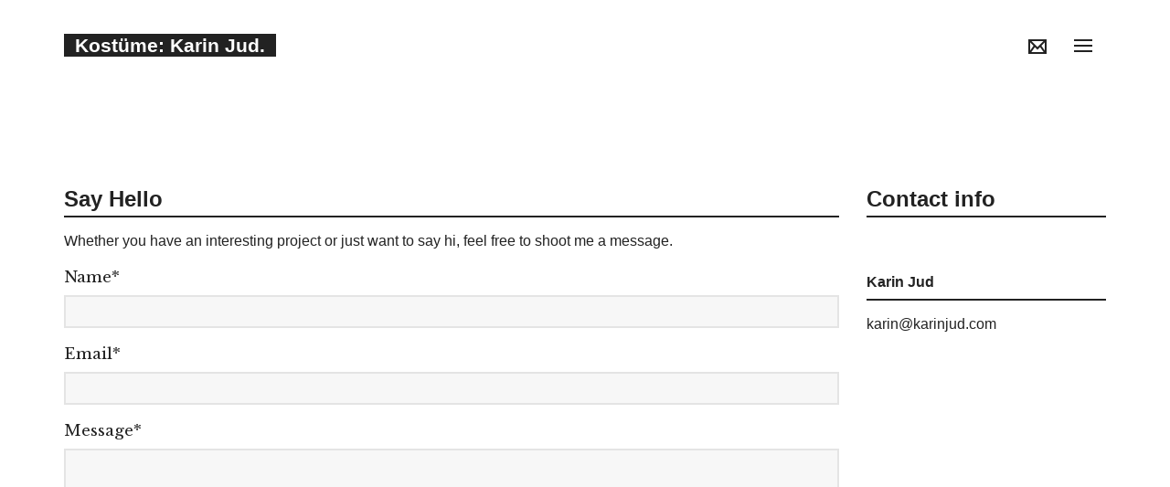

--- FILE ---
content_type: text/html; charset=UTF-8
request_url: https://www.karinjud.com/contact/
body_size: 19925
content:
<!DOCTYPE html>

<!--// OPEN HTML //-->
<html lang="de">

	<!--// OPEN HEAD //-->
	<head>
		
		<!-- Manually set render engine for Internet Explorer, prevent any plugin overrides -->
		<meta http-equiv="X-UA-Compatible" content="IE=EmulateIE10">
		
		
		
            <!--// SITE META //-->
            <meta charset="UTF-8"/>
                        	                <meta name="viewport" content="width=device-width, initial-scale=1.0, maximum-scale=1"/>
            
            <!--// PINGBACK & FAVICON //-->
            <link rel="pingback" href="https://www.karinjud.com/xmlrpc.php"/>

        <title>Contact &#8211; Kostüme: Karin Jud.</title>
    <script>function spbImageResizer_writeCookie(){the_cookie=document.cookie,the_cookie&&window.devicePixelRatio>=2&&(the_cookie="spb_image_resizer_pixel_ratio="+window.devicePixelRatio+";"+the_cookie,document.cookie=the_cookie)}spbImageResizer_writeCookie();</script>
    <script>function writeCookie(){the_cookie=document.cookie,the_cookie&&window.devicePixelRatio>=2&&(the_cookie="pixel_ratio="+window.devicePixelRatio+";"+the_cookie,document.cookie=the_cookie)}writeCookie();</script>
<meta name='robots' content='max-image-preview:large' />
<link rel='dns-prefetch' href='//fonts.googleapis.com' />
<link rel='preconnect' href='https://fonts.gstatic.com' crossorigin />
<link rel="alternate" type="application/rss+xml" title="Kostüme: Karin Jud. &raquo; Feed" href="https://www.karinjud.com/feed/" />
<link rel="alternate" type="application/rss+xml" title="Kostüme: Karin Jud. &raquo; Kommentar-Feed" href="https://www.karinjud.com/comments/feed/" />

<!-- Facebook Meta -->
<meta property="og:title" content="Contact - Kostüme: Karin Jud."/>
<meta property="og:type" content="article"/>
<meta property="og:url" content="https://www.karinjud.com/contact/"/>
<meta property="og:site_name" content="Kostüme: Karin Jud."/>
<meta property="og:description" content="">

<!-- Twitter Card data -->
<meta name="twitter:card" content="summary_large_image">
<meta name="twitter:title" content="Contact">
<meta name="twitter:description" content="">


<script type="text/javascript">
/* <![CDATA[ */
window._wpemojiSettings = {"baseUrl":"https:\/\/s.w.org\/images\/core\/emoji\/15.0.3\/72x72\/","ext":".png","svgUrl":"https:\/\/s.w.org\/images\/core\/emoji\/15.0.3\/svg\/","svgExt":".svg","source":{"concatemoji":"https:\/\/www.karinjud.com\/wp-includes\/js\/wp-emoji-release.min.js?ver=6.6.3"}};
/*! This file is auto-generated */
!function(i,n){var o,s,e;function c(e){try{var t={supportTests:e,timestamp:(new Date).valueOf()};sessionStorage.setItem(o,JSON.stringify(t))}catch(e){}}function p(e,t,n){e.clearRect(0,0,e.canvas.width,e.canvas.height),e.fillText(t,0,0);var t=new Uint32Array(e.getImageData(0,0,e.canvas.width,e.canvas.height).data),r=(e.clearRect(0,0,e.canvas.width,e.canvas.height),e.fillText(n,0,0),new Uint32Array(e.getImageData(0,0,e.canvas.width,e.canvas.height).data));return t.every(function(e,t){return e===r[t]})}function u(e,t,n){switch(t){case"flag":return n(e,"\ud83c\udff3\ufe0f\u200d\u26a7\ufe0f","\ud83c\udff3\ufe0f\u200b\u26a7\ufe0f")?!1:!n(e,"\ud83c\uddfa\ud83c\uddf3","\ud83c\uddfa\u200b\ud83c\uddf3")&&!n(e,"\ud83c\udff4\udb40\udc67\udb40\udc62\udb40\udc65\udb40\udc6e\udb40\udc67\udb40\udc7f","\ud83c\udff4\u200b\udb40\udc67\u200b\udb40\udc62\u200b\udb40\udc65\u200b\udb40\udc6e\u200b\udb40\udc67\u200b\udb40\udc7f");case"emoji":return!n(e,"\ud83d\udc26\u200d\u2b1b","\ud83d\udc26\u200b\u2b1b")}return!1}function f(e,t,n){var r="undefined"!=typeof WorkerGlobalScope&&self instanceof WorkerGlobalScope?new OffscreenCanvas(300,150):i.createElement("canvas"),a=r.getContext("2d",{willReadFrequently:!0}),o=(a.textBaseline="top",a.font="600 32px Arial",{});return e.forEach(function(e){o[e]=t(a,e,n)}),o}function t(e){var t=i.createElement("script");t.src=e,t.defer=!0,i.head.appendChild(t)}"undefined"!=typeof Promise&&(o="wpEmojiSettingsSupports",s=["flag","emoji"],n.supports={everything:!0,everythingExceptFlag:!0},e=new Promise(function(e){i.addEventListener("DOMContentLoaded",e,{once:!0})}),new Promise(function(t){var n=function(){try{var e=JSON.parse(sessionStorage.getItem(o));if("object"==typeof e&&"number"==typeof e.timestamp&&(new Date).valueOf()<e.timestamp+604800&&"object"==typeof e.supportTests)return e.supportTests}catch(e){}return null}();if(!n){if("undefined"!=typeof Worker&&"undefined"!=typeof OffscreenCanvas&&"undefined"!=typeof URL&&URL.createObjectURL&&"undefined"!=typeof Blob)try{var e="postMessage("+f.toString()+"("+[JSON.stringify(s),u.toString(),p.toString()].join(",")+"));",r=new Blob([e],{type:"text/javascript"}),a=new Worker(URL.createObjectURL(r),{name:"wpTestEmojiSupports"});return void(a.onmessage=function(e){c(n=e.data),a.terminate(),t(n)})}catch(e){}c(n=f(s,u,p))}t(n)}).then(function(e){for(var t in e)n.supports[t]=e[t],n.supports.everything=n.supports.everything&&n.supports[t],"flag"!==t&&(n.supports.everythingExceptFlag=n.supports.everythingExceptFlag&&n.supports[t]);n.supports.everythingExceptFlag=n.supports.everythingExceptFlag&&!n.supports.flag,n.DOMReady=!1,n.readyCallback=function(){n.DOMReady=!0}}).then(function(){return e}).then(function(){var e;n.supports.everything||(n.readyCallback(),(e=n.source||{}).concatemoji?t(e.concatemoji):e.wpemoji&&e.twemoji&&(t(e.twemoji),t(e.wpemoji)))}))}((window,document),window._wpemojiSettings);
/* ]]> */
</script>
<style id='wp-emoji-styles-inline-css' type='text/css'>

	img.wp-smiley, img.emoji {
		display: inline !important;
		border: none !important;
		box-shadow: none !important;
		height: 1em !important;
		width: 1em !important;
		margin: 0 0.07em !important;
		vertical-align: -0.1em !important;
		background: none !important;
		padding: 0 !important;
	}
</style>
<link rel='stylesheet' id='wp-block-library-css' href='https://www.karinjud.com/wp-includes/css/dist/block-library/style.min.css?ver=6.6.3' type='text/css' media='all' />
<style id='classic-theme-styles-inline-css' type='text/css'>
/*! This file is auto-generated */
.wp-block-button__link{color:#fff;background-color:#32373c;border-radius:9999px;box-shadow:none;text-decoration:none;padding:calc(.667em + 2px) calc(1.333em + 2px);font-size:1.125em}.wp-block-file__button{background:#32373c;color:#fff;text-decoration:none}
</style>
<style id='global-styles-inline-css' type='text/css'>
:root{--wp--preset--aspect-ratio--square: 1;--wp--preset--aspect-ratio--4-3: 4/3;--wp--preset--aspect-ratio--3-4: 3/4;--wp--preset--aspect-ratio--3-2: 3/2;--wp--preset--aspect-ratio--2-3: 2/3;--wp--preset--aspect-ratio--16-9: 16/9;--wp--preset--aspect-ratio--9-16: 9/16;--wp--preset--color--black: #000000;--wp--preset--color--cyan-bluish-gray: #abb8c3;--wp--preset--color--white: #ffffff;--wp--preset--color--pale-pink: #f78da7;--wp--preset--color--vivid-red: #cf2e2e;--wp--preset--color--luminous-vivid-orange: #ff6900;--wp--preset--color--luminous-vivid-amber: #fcb900;--wp--preset--color--light-green-cyan: #7bdcb5;--wp--preset--color--vivid-green-cyan: #00d084;--wp--preset--color--pale-cyan-blue: #8ed1fc;--wp--preset--color--vivid-cyan-blue: #0693e3;--wp--preset--color--vivid-purple: #9b51e0;--wp--preset--gradient--vivid-cyan-blue-to-vivid-purple: linear-gradient(135deg,rgba(6,147,227,1) 0%,rgb(155,81,224) 100%);--wp--preset--gradient--light-green-cyan-to-vivid-green-cyan: linear-gradient(135deg,rgb(122,220,180) 0%,rgb(0,208,130) 100%);--wp--preset--gradient--luminous-vivid-amber-to-luminous-vivid-orange: linear-gradient(135deg,rgba(252,185,0,1) 0%,rgba(255,105,0,1) 100%);--wp--preset--gradient--luminous-vivid-orange-to-vivid-red: linear-gradient(135deg,rgba(255,105,0,1) 0%,rgb(207,46,46) 100%);--wp--preset--gradient--very-light-gray-to-cyan-bluish-gray: linear-gradient(135deg,rgb(238,238,238) 0%,rgb(169,184,195) 100%);--wp--preset--gradient--cool-to-warm-spectrum: linear-gradient(135deg,rgb(74,234,220) 0%,rgb(151,120,209) 20%,rgb(207,42,186) 40%,rgb(238,44,130) 60%,rgb(251,105,98) 80%,rgb(254,248,76) 100%);--wp--preset--gradient--blush-light-purple: linear-gradient(135deg,rgb(255,206,236) 0%,rgb(152,150,240) 100%);--wp--preset--gradient--blush-bordeaux: linear-gradient(135deg,rgb(254,205,165) 0%,rgb(254,45,45) 50%,rgb(107,0,62) 100%);--wp--preset--gradient--luminous-dusk: linear-gradient(135deg,rgb(255,203,112) 0%,rgb(199,81,192) 50%,rgb(65,88,208) 100%);--wp--preset--gradient--pale-ocean: linear-gradient(135deg,rgb(255,245,203) 0%,rgb(182,227,212) 50%,rgb(51,167,181) 100%);--wp--preset--gradient--electric-grass: linear-gradient(135deg,rgb(202,248,128) 0%,rgb(113,206,126) 100%);--wp--preset--gradient--midnight: linear-gradient(135deg,rgb(2,3,129) 0%,rgb(40,116,252) 100%);--wp--preset--font-size--small: 13px;--wp--preset--font-size--medium: 20px;--wp--preset--font-size--large: 36px;--wp--preset--font-size--x-large: 42px;--wp--preset--spacing--20: 0.44rem;--wp--preset--spacing--30: 0.67rem;--wp--preset--spacing--40: 1rem;--wp--preset--spacing--50: 1.5rem;--wp--preset--spacing--60: 2.25rem;--wp--preset--spacing--70: 3.38rem;--wp--preset--spacing--80: 5.06rem;--wp--preset--shadow--natural: 6px 6px 9px rgba(0, 0, 0, 0.2);--wp--preset--shadow--deep: 12px 12px 50px rgba(0, 0, 0, 0.4);--wp--preset--shadow--sharp: 6px 6px 0px rgba(0, 0, 0, 0.2);--wp--preset--shadow--outlined: 6px 6px 0px -3px rgba(255, 255, 255, 1), 6px 6px rgba(0, 0, 0, 1);--wp--preset--shadow--crisp: 6px 6px 0px rgba(0, 0, 0, 1);}:where(.is-layout-flex){gap: 0.5em;}:where(.is-layout-grid){gap: 0.5em;}body .is-layout-flex{display: flex;}.is-layout-flex{flex-wrap: wrap;align-items: center;}.is-layout-flex > :is(*, div){margin: 0;}body .is-layout-grid{display: grid;}.is-layout-grid > :is(*, div){margin: 0;}:where(.wp-block-columns.is-layout-flex){gap: 2em;}:where(.wp-block-columns.is-layout-grid){gap: 2em;}:where(.wp-block-post-template.is-layout-flex){gap: 1.25em;}:where(.wp-block-post-template.is-layout-grid){gap: 1.25em;}.has-black-color{color: var(--wp--preset--color--black) !important;}.has-cyan-bluish-gray-color{color: var(--wp--preset--color--cyan-bluish-gray) !important;}.has-white-color{color: var(--wp--preset--color--white) !important;}.has-pale-pink-color{color: var(--wp--preset--color--pale-pink) !important;}.has-vivid-red-color{color: var(--wp--preset--color--vivid-red) !important;}.has-luminous-vivid-orange-color{color: var(--wp--preset--color--luminous-vivid-orange) !important;}.has-luminous-vivid-amber-color{color: var(--wp--preset--color--luminous-vivid-amber) !important;}.has-light-green-cyan-color{color: var(--wp--preset--color--light-green-cyan) !important;}.has-vivid-green-cyan-color{color: var(--wp--preset--color--vivid-green-cyan) !important;}.has-pale-cyan-blue-color{color: var(--wp--preset--color--pale-cyan-blue) !important;}.has-vivid-cyan-blue-color{color: var(--wp--preset--color--vivid-cyan-blue) !important;}.has-vivid-purple-color{color: var(--wp--preset--color--vivid-purple) !important;}.has-black-background-color{background-color: var(--wp--preset--color--black) !important;}.has-cyan-bluish-gray-background-color{background-color: var(--wp--preset--color--cyan-bluish-gray) !important;}.has-white-background-color{background-color: var(--wp--preset--color--white) !important;}.has-pale-pink-background-color{background-color: var(--wp--preset--color--pale-pink) !important;}.has-vivid-red-background-color{background-color: var(--wp--preset--color--vivid-red) !important;}.has-luminous-vivid-orange-background-color{background-color: var(--wp--preset--color--luminous-vivid-orange) !important;}.has-luminous-vivid-amber-background-color{background-color: var(--wp--preset--color--luminous-vivid-amber) !important;}.has-light-green-cyan-background-color{background-color: var(--wp--preset--color--light-green-cyan) !important;}.has-vivid-green-cyan-background-color{background-color: var(--wp--preset--color--vivid-green-cyan) !important;}.has-pale-cyan-blue-background-color{background-color: var(--wp--preset--color--pale-cyan-blue) !important;}.has-vivid-cyan-blue-background-color{background-color: var(--wp--preset--color--vivid-cyan-blue) !important;}.has-vivid-purple-background-color{background-color: var(--wp--preset--color--vivid-purple) !important;}.has-black-border-color{border-color: var(--wp--preset--color--black) !important;}.has-cyan-bluish-gray-border-color{border-color: var(--wp--preset--color--cyan-bluish-gray) !important;}.has-white-border-color{border-color: var(--wp--preset--color--white) !important;}.has-pale-pink-border-color{border-color: var(--wp--preset--color--pale-pink) !important;}.has-vivid-red-border-color{border-color: var(--wp--preset--color--vivid-red) !important;}.has-luminous-vivid-orange-border-color{border-color: var(--wp--preset--color--luminous-vivid-orange) !important;}.has-luminous-vivid-amber-border-color{border-color: var(--wp--preset--color--luminous-vivid-amber) !important;}.has-light-green-cyan-border-color{border-color: var(--wp--preset--color--light-green-cyan) !important;}.has-vivid-green-cyan-border-color{border-color: var(--wp--preset--color--vivid-green-cyan) !important;}.has-pale-cyan-blue-border-color{border-color: var(--wp--preset--color--pale-cyan-blue) !important;}.has-vivid-cyan-blue-border-color{border-color: var(--wp--preset--color--vivid-cyan-blue) !important;}.has-vivid-purple-border-color{border-color: var(--wp--preset--color--vivid-purple) !important;}.has-vivid-cyan-blue-to-vivid-purple-gradient-background{background: var(--wp--preset--gradient--vivid-cyan-blue-to-vivid-purple) !important;}.has-light-green-cyan-to-vivid-green-cyan-gradient-background{background: var(--wp--preset--gradient--light-green-cyan-to-vivid-green-cyan) !important;}.has-luminous-vivid-amber-to-luminous-vivid-orange-gradient-background{background: var(--wp--preset--gradient--luminous-vivid-amber-to-luminous-vivid-orange) !important;}.has-luminous-vivid-orange-to-vivid-red-gradient-background{background: var(--wp--preset--gradient--luminous-vivid-orange-to-vivid-red) !important;}.has-very-light-gray-to-cyan-bluish-gray-gradient-background{background: var(--wp--preset--gradient--very-light-gray-to-cyan-bluish-gray) !important;}.has-cool-to-warm-spectrum-gradient-background{background: var(--wp--preset--gradient--cool-to-warm-spectrum) !important;}.has-blush-light-purple-gradient-background{background: var(--wp--preset--gradient--blush-light-purple) !important;}.has-blush-bordeaux-gradient-background{background: var(--wp--preset--gradient--blush-bordeaux) !important;}.has-luminous-dusk-gradient-background{background: var(--wp--preset--gradient--luminous-dusk) !important;}.has-pale-ocean-gradient-background{background: var(--wp--preset--gradient--pale-ocean) !important;}.has-electric-grass-gradient-background{background: var(--wp--preset--gradient--electric-grass) !important;}.has-midnight-gradient-background{background: var(--wp--preset--gradient--midnight) !important;}.has-small-font-size{font-size: var(--wp--preset--font-size--small) !important;}.has-medium-font-size{font-size: var(--wp--preset--font-size--medium) !important;}.has-large-font-size{font-size: var(--wp--preset--font-size--large) !important;}.has-x-large-font-size{font-size: var(--wp--preset--font-size--x-large) !important;}
:where(.wp-block-post-template.is-layout-flex){gap: 1.25em;}:where(.wp-block-post-template.is-layout-grid){gap: 1.25em;}
:where(.wp-block-columns.is-layout-flex){gap: 2em;}:where(.wp-block-columns.is-layout-grid){gap: 2em;}
:root :where(.wp-block-pullquote){font-size: 1.5em;line-height: 1.6;}
</style>
<link rel='stylesheet' id='contact-form-7-css' href='https://www.karinjud.com/wp-content/plugins/contact-form-7/includes/css/styles.css?ver=6.0.6' type='text/css' media='all' />
<link rel='stylesheet' id='spb-frontend-css' href='https://www.karinjud.com/wp-content/plugins/swift-framework/includes/page-builder/frontend-assets/css/spb-styles.css' type='text/css' media='all' />
<link rel='stylesheet' id='swift-slider-min-css' href='https://www.karinjud.com/wp-content/plugins/swift-framework/includes/swift-slider/assets/css/swift-slider.min.css' type='text/css' media='all' />
<link rel='stylesheet' id='atelier-parent-style-css' href='https://www.karinjud.com/wp-content/themes/atelier/style.css?ver=6.6.3' type='text/css' media='all' />
<link rel='stylesheet' id='bootstrap-css' href='https://www.karinjud.com/wp-content/themes/atelier/css/bootstrap.min.css?ver=3.3.5' type='text/css' media='all' />
<link rel='stylesheet' id='font-awesome-v5-css' href='https://www.karinjud.com/wp-content/themes/atelier/css/font-awesome.min.css?ver=5.10.1' type='text/css' media='all' />
<link rel='stylesheet' id='font-awesome-v4shims-css' href='https://www.karinjud.com/wp-content/themes/atelier/css/v4-shims.min.css' type='text/css' media='all' />
<link rel='stylesheet' id='sf-main-css' href='https://www.karinjud.com/wp-content/themes/atelier/css/main.css' type='text/css' media='all' />
<link rel='stylesheet' id='sf-responsive-css' href='https://www.karinjud.com/wp-content/themes/atelier/css/responsive.css' type='text/css' media='all' />
<link rel='stylesheet' id='atelier-style-css' href='https://www.karinjud.com/wp-content/themes/atelier-child/style.css' type='text/css' media='all' />
<link rel="preload" as="style" href="https://fonts.googleapis.com/css?family=Libre%20Baskerville:400,700,400italic&#038;display=swap&#038;ver=1693387430" /><link rel="stylesheet" href="https://fonts.googleapis.com/css?family=Libre%20Baskerville:400,700,400italic&#038;display=swap&#038;ver=1693387430" media="print" onload="this.media='all'"><noscript><link rel="stylesheet" href="https://fonts.googleapis.com/css?family=Libre%20Baskerville:400,700,400italic&#038;display=swap&#038;ver=1693387430" /></noscript><script type="text/javascript" src="https://www.karinjud.com/wp-includes/js/jquery/jquery.min.js?ver=3.7.1" id="jquery-core-js"></script>
<script type="text/javascript" src="https://www.karinjud.com/wp-includes/js/jquery/jquery-migrate.min.js?ver=3.4.1" id="jquery-migrate-js"></script>
<script type="text/javascript" src="https://www.karinjud.com/wp-content/plugins/swift-framework/public/js/lib/imagesloaded.pkgd.min.js" id="imagesLoaded-js"></script>
<script type="text/javascript" src="https://www.karinjud.com/wp-content/plugins/swift-framework/public/js/lib/jquery.viewports.min.js" id="jquery-viewports-js"></script>
<link rel="https://api.w.org/" href="https://www.karinjud.com/wp-json/" /><link rel="alternate" title="JSON" type="application/json" href="https://www.karinjud.com/wp-json/wp/v2/pages/439" /><link rel="EditURI" type="application/rsd+xml" title="RSD" href="https://www.karinjud.com/xmlrpc.php?rsd" />
<meta name="generator" content="WordPress 6.6.3" />
<link rel="canonical" href="https://www.karinjud.com/contact/" />
<link rel='shortlink' href='https://www.karinjud.com/?p=439' />
<link rel="alternate" title="oEmbed (JSON)" type="application/json+oembed" href="https://www.karinjud.com/wp-json/oembed/1.0/embed?url=https%3A%2F%2Fwww.karinjud.com%2Fcontact%2F" />
<link rel="alternate" title="oEmbed (XML)" type="text/xml+oembed" href="https://www.karinjud.com/wp-json/oembed/1.0/embed?url=https%3A%2F%2Fwww.karinjud.com%2Fcontact%2F&#038;format=xml" />
<meta name="generator" content="Redux 4.4.18" />			<script type="text/javascript">
			var ajaxurl = 'https://www.karinjud.com/wp-admin/admin-ajax.php';
			</script>
			<style type="text/css">.recentcomments a{display:inline !important;padding:0 !important;margin:0 !important;}</style><style type="text/css">
::selection, ::-moz-selection {background-color: #fe504f; color: #fff;}.accent-bg, .funded-bar .bar {background-color:#fe504f;}.accent {color:#fe504f;}span.highlighted, span.dropcap4, .loved-item:hover .loved-count, .flickr-widget li, .portfolio-grid li, figcaption .product-added, .woocommerce .widget_layered_nav ul li.chosen small.count, .woocommerce .widget_layered_nav_filters ul li a, .sticky-post-icon, .fw-video-close:hover {background-color: #fe504f!important; color: #ffffff!important;}a:hover, a:focus, #sidebar a:hover, .pagination-wrap a:hover, .carousel-nav a:hover, .portfolio-pagination div:hover > i, #footer a:hover, .beam-me-up a:hover span, .portfolio-item .portfolio-item-permalink, .read-more-link, .blog-item .read-more, .blog-item-details a:hover, .author-link, span.dropcap2, .spb_divider.go_to_top a, .item-link:hover, #header-translation p a, #breadcrumbs a:hover, .ui-widget-content a:hover, .yith-wcwl-add-button a:hover, #product-img-slider li a.zoom:hover, .woocommerce .star-rating span, #jckqv .woocommerce-product-rating .star-rating span:before, .article-body-wrap .share-links a:hover, ul.member-contact li a:hover, .bag-product a.remove:hover, .bag-product-title a:hover, #back-to-top:hover,  ul.member-contact li a:hover, .fw-video-link-image:hover i, .ajax-search-results .all-results:hover, .search-result h5 a:hover .ui-state-default a:hover, .fw-video-link-icon:hover {color: #fe504f;}.carousel-wrap > a:hover,  .woocommerce p.stars a.active:after,  .woocommerce p.stars a:hover:after {color: #fe504f!important;}.read-more i:before, .read-more em:before {color: #fe504f;}textarea:focus, input:focus, input[type="text"]:focus, input[type="email"]:focus, textarea:focus, .bypostauthor .comment-wrap .comment-avatar,.search-form input:focus, .wpcf7 input:focus, .wpcf7 textarea:focus, .ginput_container input:focus, .ginput_container textarea:focus, .mymail-form input:focus, .mymail-form textarea:focus, input[type="tel"]:focus, input[type="number"]:focus {border-color: #fe504f!important;}nav .menu ul li:first-child:after,.navigation a:hover > .nav-text, .returning-customer a:hover {border-bottom-color: #fe504f;}nav .menu ul ul li:first-child:after {border-right-color: #fe504f;}.spb_impact_text .spb_call_text {border-left-color: #fe504f;}.spb_impact_text .spb_button span {color: #fff;}a[rel="tooltip"], ul.member-contact li a, a.text-link, .tags-wrap .tags a, .logged-in-as a, .comment-meta-actions .edit-link, .comment-meta-actions .comment-reply, .read-more {border-color: #444444;}.super-search-go {border-color: #fe504f!important;}.super-search-go:hover {background: #fe504f!important;border-color: #fe504f!important;}.owl-pagination .owl-page span {background-color: #e4e4e4;}.owl-pagination .owl-page::after {background-color: #fe504f;}.owl-pagination .owl-page:hover span, .owl-pagination .owl-page.active a {background-color: #222222;}body.header-below-slider .home-slider-wrap #slider-continue:hover {border-color: #fe504f;}body.header-below-slider .home-slider-wrap #slider-continue:hover i {color: #fe504f;}#one-page-nav li a:hover > i {background: #fe504f;}#one-page-nav li.selected a:hover > i {border-color: #fe504f;}#one-page-nav li .hover-caption {background: #fe504f; color: #ffffff;}#one-page-nav li .hover-caption:after {border-left-color: #fe504f;}.love-it:hover > svg .stroke {stroke: #fe504f!important;}.love-it:hover > svg .fill {fill: #fe504f!important;}.side-details .love-it > svg .stroke {stroke: #e4e4e4;}.side-details .love-it > svg .fill {fill: #e4e4e4;}.side-details .comments-wrapper > svg .stroke {stroke: #e4e4e4;}.side-details .comments-wrapper > svg .fill {fill: #e4e4e4;}.comments-wrapper a:hover > svg .stroke {stroke: #fe504f!important;}.comments-wrapper a:hover span, .love-it:hover span.love-count {color: #fe504f!important;}.circle-bar .spinner > div {border-top-color: #fe504f;border-right-color: #fe504f;}#sf-home-preloader, #site-loading {background-color: #FFFFFF;}.loading-bar-transition .pace .pace-progress {background-color: #fe504f;}.spinner .circle-bar {border-left-color:#e4e4e4;border-bottom-color:#e4e4e4;border-right-color:#fe504f;border-top-color:#fe504f;}.orbit-bars .spinner > div:before {border-top-color:#fe504f;border-bottom-color:#fe504f;}.orbit-bars .spinner > div:after {background-color: #e4e4e4;}body, .layout-fullwidth #container {background-color: #222222;}#main-container, .tm-toggle-button-wrap a {background-color: #FFFFFF;}.tabbed-heading-wrap .heading-text {background-color: #FFFFFF;}.single-product.page-heading-fancy .product-main {background-color: #FFFFFF;}.spb-row-container[data-top-style="slant-ltr"]:before, .spb-row-container[data-top-style="slant-rtl"]:before, .spb-row-container[data-bottom-style="slant-ltr"]:after, .spb-row-container[data-bottom-style="slant-rtr"]:after {background-color: #FFFFFF;}a, .ui-widget-content a, #respond .form-submit input[type=submit] {color: #444444;}a:hover, a:focus {color: #999999;}ul.bar-styling li:not(.selected) > a:hover, ul.bar-styling li > .comments-likes:hover {color: #ffffff;background: #fe504f;border-color: #fe504f;}ul.bar-styling li > .comments-likes:hover * {color: #ffffff!important;}ul.bar-styling li > a, ul.bar-styling li > div, ul.page-numbers li > a, ul.page-numbers li > span, .curved-bar-styling, ul.bar-styling li > form input, .spb_directory_filter_below {border-color: #e4e4e4;}ul.bar-styling li > a, ul.bar-styling li > span, ul.bar-styling li > div, ul.bar-styling li > form input {background-color: #FFFFFF;}.pagination-wrap {border-color: #e4e4e4;}.pagination-wrap ul li a {border-color: transparent;}ul.page-numbers li > a:hover, ul.page-numbers li > span.current, .pagination-wrap ul li > a:hover, .pagination-wrap ul li span.current {border-color: #e4e4e4!important;color: #222222!important;}input[type="text"], input[type="email"], input[type="password"], textarea, select, .wpcf7 input[type="text"], .wpcf7 input[type="email"], .wpcf7 textarea, .wpcf7 select, .ginput_container input[type="text"], .ginput_container input[type="email"], .ginput_container textarea, .ginput_container select, .mymail-form input[type="text"], .mymail-form input[type="email"], .mymail-form textarea, .mymail-form select, input[type="date"], input[type="tel"], input.input-text, input[type="number"], .select2-container .select2-choice {border-color: #e4e4e4;background-color: #f7f7f7;color:#222222;}.select2-container .select2-choice>.select2-chosen {color:#222222!important;}::-webkit-input-placeholder {color:#222222!important;}:-moz-placeholder {color:#222222!important;}::-moz-placeholder {color:#222222!important;}:-ms-input-placeholder {color:#222222!important;}input[type=submit], button[type=submit], input[type="file"], select, .wpcf7 input.wpcf7-submit[type=submit] {border-color: #e4e4e4;color: #222222;}input[type=submit]:hover, button[type=submit]:hover, .wpcf7 input.wpcf7-submit[type=submit]:hover, .gform_wrapper input[type=submit]:hover, .mymail-form input[type=submit]:hover {background: #222222;border-color: #222222; color: #ffffff;}.modal-header {background: #f7f7f7;}.modal-content {background: #FFFFFF;}.modal-header h3, .modal-header .close {color: #222222;}.modal-header .close:hover {color: #fe504f;}.recent-post .post-details, .portfolio-item h5.portfolio-subtitle, .search-item-content time, .search-item-content span, .portfolio-details-wrap .date {color: #222222;}ul.bar-styling li.facebook > a:hover {color: #fff!important;background: #3b5998;border-color: #3b5998;}ul.bar-styling li.twitter > a:hover {color: #fff!important;background: #4099FF;border-color: #4099FF;}ul.bar-styling li.google-plus > a:hover {color: #fff!important;background: #d34836;border-color: #d34836;}ul.bar-styling li.pinterest > a:hover {color: #fff!important;background: #cb2027;border-color: #cb2027;}#top-bar {background: #ffffff; border-bottom-color: #e3e3e3;}#top-bar .tb-text {color: #222222;}#top-bar .tb-text > a, #top-bar nav .menu > li > a {color: #666666;}#top-bar .menu li {border-left-color: #e3e3e3; border-right-color: #e3e3e3;}#top-bar .menu > li > a, #top-bar .menu > li.parent:after {color: #666666;}#top-bar .menu > li:hover > a, #top-bar a:hover {color: #fe504f!important;}.header-wrap #header, .header-standard-overlay #header, .vertical-header .header-wrap #header-section, #header-section .is-sticky #header.sticky-header {background-color:#ffffff;}.fs-search-open .header-wrap #header, .fs-search-open .header-standard-overlay #header, .fs-search-open .vertical-header .header-wrap #header-section, .fs-search-open #header-section .is-sticky #header.sticky-header {background-color: #ffffff;}.fs-supersearch-open .header-wrap #header, .fs-supersearch-open .header-standard-overlay #header, .fs-supersearch-open .vertical-header .header-wrap #header-section, .fs-supersearch-open #header-section .is-sticky #header.sticky-header {background-color: #ffffff;}.overlay-menu-open .header-wrap #header, .overlay-menu-open .header-standard-overlay #header, .overlay-menu-open .vertical-header .header-wrap #header-section, .overlay-menu-open #header-section .is-sticky #header.sticky-header {background-color: #ffffff;}#sf-header-banner {background-color:#fff; border-bottom: 2px solid#e3e3e3;}#sf-header-banner {color:#222;}#sf-header-banner a {color:#333;}#sf-header-banner a:hover {color:#1dc6df;}.header-left, .header-right, .vertical-menu-bottom .copyright {color: #222222;}.header-left a, .header-right a, .vertical-menu-bottom .copyright a, #header .header-left ul.menu > li > a.header-search-link-alt, #header .header-right ul.menu > li > a.header-search-link, #header .header-right ul.menu > li > a.header-search-link-alt {color: #222222;}.header-left a:hover, .header-right a:hover, .vertical-menu-bottom .copyright a:hover {color: #fe504f;}#header .header-left ul.menu > li:hover > a.header-search-link-alt, #header .header-right ul.menu > li:hover > a.header-search-link-alt {color: #fe504f!important;}#header-search a:hover, .super-search-close:hover {color: #fe504f;}.sf-super-search {background-color: #222222;}.sf-super-search .search-options .ss-dropdown ul {background-color: #fe504f;}.sf-super-search .search-options .ss-dropdown ul li a {color: #ffffff;}.sf-super-search .search-options .ss-dropdown ul li a:hover {color: #222222;}.sf-super-search .search-options .ss-dropdown > span, .sf-super-search .search-options input {color: #fe504f; border-bottom-color: #fe504f;}.sf-super-search .search-options .ss-dropdown ul li .fa-check {color: #222222;}.sf-super-search-go:hover, .sf-super-search-close:hover { background-color: #fe504f; border-color: #fe504f; color: #ffffff;}.header-languages .current-language {color: #000000;}#header-section #main-nav {border-top-color: #f0f0f0;}.ajax-search-wrap {background-color:}.ajax-search-wrap, .ajax-search-results, .search-result-pt .search-result, .vertical-header .ajax-search-results {border-color: #f0f0f0;}.page-content {border-bottom-color: #e4e4e4;}.ajax-search-wrap input[type="text"], .search-result-pt h6, .no-search-results h6, .search-result h5 a, .no-search-results p {color: #252525;}.header-wrap, #header-section .is-sticky .sticky-header, #header-section.header-5 #header, #header .header-right .aux-item, #header .header-left .aux-item {border-color: transparent!important;}.header-left .aux-item, .header-right .aux-item {padding-left: 10px;padding-right: 10px;}.aux-item .std-menu.cart-wishlist {margin-left: 0; margin-right: 0;}#header .aux-item .std-menu li.shopping-bag-item > a {padding-left: 0;}.header-left .aux-item, .header-right .aux-item {border-color: !important;}#contact-slideout {background: #FFFFFF;}#mobile-top-text, #mobile-header {background-color: #ffffff;border-bottom-color:;}#mobile-top-text, #mobile-logo h1 {color: #222222;}#mobile-top-text a, #mobile-header a {color: #222222;}#mobile-header a {color: #222222;}#mobile-header a.mobile-menu-link span.menu-bars, #mobile-header a.mobile-menu-link span.menu-bars:before, #mobile-header a.mobile-menu-link span.menu-bars:after {background-color: #222222;}#mobile-header a.mobile-menu-link:hover span.menu-bars, #mobile-header a.mobile-menu-link:hover span.menu-bars:before, #mobile-header a.mobile-menu-link:hover span.menu-bars:after {background-color: #fe504f;}#mobile-menu-wrap, #mobile-cart-wrap {background-color: #ffffff;color: #222222;}.mobile-search-form input[type="text"] {color: #222222;border-bottom-color: #ededed;}.mobile-search-form ::-webkit-input-placeholder {color: #222222!important;}.mobile-search-form :-moz-placeholder {color: #222222!important;}.mobile-search-form ::-moz-placeholder {color: #222222!important;}.mobile-search-form :-ms-input-placeholder {color: #222222!important;}#mobile-menu-wrap a, #mobile-cart-wrap a:not(.sf-button), #mobile-menu-wrap .shopping-bag-item a > span.num-items {color: #222222;}#mobile-menu-wrap .bag-buttons a.sf-button.bag-button {color: #222222!important;}.shop-icon-fill #mobile-menu-wrap .shopping-bag-item a > span.num-items {color: #ffffff!important;}#mobile-menu-wrap a:hover, #mobile-cart-wrap a:not(.sf-button):hover,  #mobile-menu ul li:hover > a {color: #fe504f!important;}#mobile-menu-wrap .bag-buttons a.wishlist-button {color: #222222!important;}#mobile-menu ul li.parent > a:after {color: #222222;}#mobile-cart-wrap .shopping-bag-item > a.cart-contents, #mobile-cart-wrap .bag-product, #mobile-cart-wrap .bag-empty {border-bottom-color: #ededed;}#mobile-menu ul li, .mobile-cart-menu li, .mobile-cart-menu .bag-header, .mobile-cart-menu .bag-product, .mobile-cart-menu .bag-empty {border-color: #ededed;}a.mobile-menu-link span, a.mobile-menu-link span:before, a.mobile-menu-link span:after {background: #222222;}a.mobile-menu-link:hover span, a.mobile-menu-link:hover span:before, a.mobile-menu-link:hover span:after {background: #fe504f;}#mobile-cart-wrap .bag-buttons > a.bag-button {color: #222222!important;border-color: #222222;}#mobile-cart-wrap .bag-product a.remove {color: #222222!important;}#mobile-cart-wrap .bag-product a.remove:hover {color: #fe504f!important;}#logo.has-img, .header-left, .header-right {height:70px;}#mobile-logo {max-height:70px;}#mobile-logo.has-img img {max-height:70px;}.full-center #logo.has-img a > img {max-height: 100px;width: auto;}.header-left, .header-right {line-height:70px;}.minimal-checkout-return a {height:70px;line-height:70px;padding: 0;}#logo.has-img a > img {padding: 20px 0;}.header-2 #logo.has-img img {max-height:70px;}#logo.has-img img {max-height:100px;}.full-header-stick #header, .full-header-stick #logo, .full-header-stick .header-left, .full-header-stick .header-right {height:100px;line-height:100px;}.full-center #main-navigation ul.menu > li > a, .full-center .header-right ul.menu > li > a, .full-center nav.float-alt-menu ul.menu > li > a, .full-center .header-right div.text, .full-center #header .aux-item ul.social-icons li {height:100px;line-height:100px;}.full-center #header, .full-center .float-menu, .header-split .float-menu {height:100px;}.full-center nav li.menu-item.sf-mega-menu > ul.sub-menu, .full-center .ajax-search-wrap {top:100px!important;}.browser-ff #logo a {height:100px;}.full-center #logo {max-height:100px;}.header-6 .header-left, .header-6 .header-right, .header-6 #logo.has-img {height:100px;line-height:100px;}.header-6 #logo.has-img a > img {padding: 0;}#main-nav, .header-wrap[class*="page-header-naked"] #header-section .is-sticky #main-nav, .header-wrap #header-section .is-sticky #header.sticky-header, .header-wrap #header-section.header-5 #header, .header-wrap[class*="page-header-naked"] #header .is-sticky .sticky-header, .header-wrap[class*="page-header-naked"] #header-section.header-5 #header .is-sticky .sticky-header {background-color: ;}#main-nav {border-color: #f0f0f0;border-top-style: none;}.show-menu {background-color: #222222;color: #ffffff;}nav .menu > li:before {background: #07c1b6;}nav .menu .sub-menu .parent > a:after {border-left-color: #07c1b6;}nav .menu ul.sub-menu, li.menu-item.sf-mega-menu > ul.sub-menu > div {background-color: #FFFFFF;}nav .menu ul.sub-menu li {border-top-color: #f0f0f0;border-top-style: none;}li.menu-item.sf-mega-menu > ul.sub-menu > li {border-top-color: #f0f0f0;border-top-style: none;}li.menu-item.sf-mega-menu > ul.sub-menu > li {border-left-color: #f0f0f0;border-left-style: none;}#main-nav {border-width: 0;}nav .menu > li.menu-item > a, nav.std-menu .menu > li > a {color: #252525;}#main-nav ul.menu > li, #main-nav ul.menu > li:first-child, #main-nav ul.menu > li:first-child, .full-center nav#main-navigation ul.menu > li, .full-center nav#main-navigation ul.menu > li:first-child, .full-center #header nav.float-alt-menu ul.menu > li {border-color: #f0f0f0;}nav ul.menu > li.menu-item.sf-menu-item-btn > a {border-color: #252525;background-color: #252525;color: #fe504f;}nav ul.menu > li.menu-item.sf-menu-item-btn:hover > a {border-color: #fe504f; background-color: #fe504f; color: #ffffff!important;}#main-nav ul.menu > li, .full-center nav#main-navigation ul.menu > li, .full-center nav.float-alt-menu ul.menu > li, .full-center #header nav.float-alt-menu ul.menu > li {border-width: 0!important;}.full-center nav#main-navigation ul.menu > li:first-child {border-width: 0;margin-left: -15px;}#main-nav .menu-right {right: -5px;}nav .menu > li.menu-item:hover > a, nav.std-menu .menu > li:hover > a {color: #fe504f!important;}nav .menu > li.current-menu-ancestor > a, nav .menu > li.current-menu-item > a, nav .menu > li.current-scroll-item > a, #mobile-menu .menu ul li.current-menu-item > a {color: #fe504f;}.shopping-bag-item a > span.num-items {border-color: #222222;}.shop-icon-fill .shopping-bag-item > a > i {color: inherit;}.shop-icon-fill .shopping-bag-item a > span.num-items, .shop-icon-fill .shopping-bag-item:hover a > span.num-items {color: #ffffff!important;}.shop-icon-fill .shopping-bag-item:hover > a > i {color: inherit;}.header-left ul.sub-menu > li > a:hover, .header-right ul.sub-menu > li > a:hover {color: #fe504f;}.shopping-bag-item a > span.num-items:after {border-color: #fe504f;}.shopping-bag-item:hover a > span.num-items {border-color: #fe504f!important; color: #fe504f!important;}.shopping-bag-item:hover a > span.num-items:after {border-color: #fe504f!important;}.page-header-naked-light .sticky-wrapper:not(.is-sticky) .shopping-bag-item:hover a > span.num-items, .page-header-naked-dark .sticky-wrapper:not(.is-sticky) .shopping-bag-item:hover a > span.num-items {color: #ffffff}.page-header-naked-light .sticky-wrapper:not(.is-sticky) .shopping-bag-item:hover a > span.num-items:after, .page-header-naked-dark .sticky-wrapper:not(.is-sticky) .shopping-bag-item:hover a > span.num-items:after {border-color: #fe504f;}nav .menu ul.sub-menu li.menu-item > a, nav .menu ul.sub-menu li > span, nav.std-menu ul.sub-menu {color: #666666;}.bag-buttons a.bag-button, .bag-buttons a.wishlist-button {color: #666666!important;}.bag-product a.remove, .woocommerce .bag-product a.remove {color: #666666!important;}.bag-product a.remove:hover, .woocommerce .bag-product a.remove:hover {color: #fe504f!important;}nav .menu ul.sub-menu li.menu-item:hover > a, .bag-product a.remove:hover {color: #000000!important;}nav .menu li.parent > a:after, nav .menu li.parent > a:after:hover, .ajax-search-wrap:after {color: #252525;}nav .menu ul.sub-menu li.current-menu-ancestor > a, nav .menu ul.sub-menu li.current-menu-item > a {color: #000000!important;}#main-nav .header-right ul.menu > li, .wishlist-item {border-left-color: #f0f0f0;}.bag-header, .bag-product, .bag-empty, .wishlist-empty {border-color: #f0f0f0;}.bag-buttons a.checkout-button, .bag-buttons a.create-account-button, .woocommerce input.button.alt, .woocommerce .alt-button, .woocommerce button.button.alt {background: #fe504f; color: #ffffff;}.woocommerce .button.update-cart-button:hover {background: #fe504f; color: #ffffff;}.woocommerce input.button.alt:hover, .woocommerce .alt-button:hover, .woocommerce button.button.alt:hover {background: #fe504f; color: #ffffff;}.shopping-bag:before, nav .menu ul.sub-menu li:first-child:before {border-bottom-color: #07c1b6;}.page-header-naked-light .sticky-wrapper:not(.is-sticky) a.menu-bars-link:hover span, .page-header-naked-light .sticky-wrapper:not(.is-sticky) a.menu-bars-link:hover span:before, .page-header-naked-light .sticky-wrapper:not(.is-sticky) a.menu-bars-link:hover span:after, .page-header-naked-dark .sticky-wrapper:not(.is-sticky) a.menu-bars-link:hover span, .page-header-naked-dark .sticky-wrapper:not(.is-sticky) a.menu-bars-link:hover span:before, .page-header-naked-dark .sticky-wrapper:not(.is-sticky) a.menu-bars-link:hover span:after {background: #fe504f;}a.menu-bars-link span, a.menu-bars-link span:before, a.menu-bars-link span:after {background: #222222;}a.menu-bars-link:hover span, a.menu-bars-link:hover span:before, a.menu-bars-link:hover span:after {background: #fe504f;}.overlay-menu-open .header-wrap {background-color: #ffffff;}.overlay-menu-open .header-wrap #header {background-color: transparent!important;}.overlay-menu-open #logo h1, .overlay-menu-open .header-left, .overlay-menu-open .header-right, .overlay-menu-open .header-left a, .overlay-menu-open .header-right a {color: #222222!important;}#overlay-menu nav li.menu-item > a, .overlay-menu-open a.menu-bars-link, #overlay-menu .fs-overlay-close {color: #222222;}.overlay-menu-open a.menu-bars-link span:before, .overlay-menu-open a.menu-bars-link span:after {background: #222222!important;}.fs-supersearch-open .fs-supersearch-link, .fs-search-open .fs-header-search-link {color: #222222!important;}#overlay-menu {background-color: #ffffff;}#overlay-menu, #fullscreen-search, #fullscreen-supersearch {background-color: rgba(255,255,255, 0.95);}#overlay-menu nav li:hover > a {color: #fe504f!important;}#fullscreen-supersearch .sf-super-search {color: #222222!important;}#fullscreen-supersearch .sf-super-search .search-options .ss-dropdown > span, #fullscreen-supersearch .sf-super-search .search-options input {color: #222222!important;}#fullscreen-supersearch .sf-super-search .search-options .ss-dropdown > span:hover, #fullscreen-supersearch .sf-super-search .search-options input:hover {color: #fe504f!important;}#fullscreen-supersearch .sf-super-search .search-go a.sf-button {background-color: #fe504f!important;}#fullscreen-supersearch .sf-super-search .search-go a.sf-button:hover {background-color: #222222!important;border-color: #222222!important;color: #ffffff!important;}#fullscreen-search .fs-overlay-close, #fullscreen-search .search-wrap .title, .fs-search-bar, .fs-search-bar input#fs-search-input, #fullscreen-search .search-result-pt h3 {color: #222222;}#fullscreen-search ::-webkit-input-placeholder {color: #222222!important;}#fullscreen-search :-moz-placeholder {color: #222222!important;}#fullscreen-search ::-moz-placeholder {color: #222222!important;}#fullscreen-search :-ms-input-placeholder {color: #222222!important;}#fullscreen-search .container1 > div, #fullscreen-search .container2 > div, #fullscreen-search .container3 > div {background-color: #222222;}nav#main-navigation ul.menu > li.sf-menu-item-new-badge > a:before {background-color: #ffffff;box-shadow: inset 2px 2px #fa726e;}nav#main-navigation ul.menu > li.sf-menu-item-new-badge > a:after {background-color: #ffffff;color: #fa726e; border-color: #fa726e;}.sf-side-slideout {background-color: #222;}.sf-side-slideout .vertical-menu nav .menu li > a, .sf-side-slideout .vertical-menu nav .menu li.parent > a:after, .sf-side-slideout .vertical-menu nav .menu > li ul.sub-menu > li > a {color: #fff;}.sf-side-slideout .vertical-menu nav .menu li.menu-item {border-color: #ccc;}.sf-side-slideout .vertical-menu nav .menu li:hover > a, .sf-side-slideout .vertical-menu nav .menu li.parent:hover > a:after, .sf-side-slideout .vertical-menu nav .menu > li ul.sub-menu > li:hover > a {color: #07c1b6!important;}.contact-menu-link.slide-open {color: #fe504f;}#base-promo, .sf-promo-bar {background-color: #e4e4e4;}#base-promo > p, #base-promo.footer-promo-text > a, #base-promo.footer-promo-arrow > a, .sf-promo-bar > p, .sf-promo-bar.promo-text > a, .sf-promo-bar.promo-arrow > a {color: #222;}#base-promo.footer-promo-arrow:hover, #base-promo.footer-promo-text:hover, .sf-promo-bar.promo-arrow:hover, .sf-promo-bar.promo-text:hover {background-color: #fe504f!important;color: #ffffff!important;}#base-promo.footer-promo-arrow:hover > *, #base-promo.footer-promo-text:hover > *, .sf-promo-bar.promo-arrow:hover > *, .sf-promo-bar.promo-text:hover > * {color: #ffffff!important;}#breadcrumbs {background-color:#e4e4e4;color:#666666;}#breadcrumbs a, #breadcrumb i {color:#999999;}.page-heading {background-color: #f7f7f7;}.page-heading h1, .page-heading h3 {color: #222222;}.page-heading .heading-text, .fancy-heading .heading-text {text-align: left;}.content-divider-wrap .content-divider {border-color: #e4e4e4;}.page-heading.fancy-heading .media-overlay {background-color:transparent;opacity:0.0;}body {color: #222222;}h1, h1 a, h3.countdown-subject {color: #222222;}h2, h2 a {color: #222222;}h3, h3 a {color: #222222;}h4, h4 a, .carousel-wrap > a {color: #222222;}h5, h5 a {color: #222222;}h6, h6 a {color: #222222;}.title-wrap .spb-heading span, #reply-title span {border-bottom-color: #222222;}.title-wrap h3.spb-heading span, h3#reply-title span {border-bottom-color: #222222;}figure.animated-overlay figcaption {background-color: #fe504f;}figure.animated-overlay figcaption {background-color: rgba(254,80,79, 0.90);}figure.animated-overlay figcaption * {color: #ffffff;}figcaption .thumb-info .name-divide {background-color: #ffffff;}figcaption .thumb-info h6 span.price {border-top-color: #ffffff;}.article-divider {background: #e4e4e4;}.post-pagination-wrap {background-color:#444;}.post-pagination-wrap .next-article > *, .post-pagination-wrap .next-article a, .post-pagination-wrap .prev-article > *, .post-pagination-wrap .prev-article a {color:#fff;}.post-pagination-wrap .next-article a:hover, .post-pagination-wrap .prev-article a:hover {color: #fe504f;}.article-extras {background-color:#f7f7f7;}.review-bar {background-color:#f7f7f7;}.review-bar .bar, .review-overview-wrap .overview-circle {background-color:#2e2e36;color:#fff;}.posts-type-bright .recent-post .post-item-details {border-top-color:#e4e4e4;}.detail-feature .media-overlay {background-color: transparent ;opacity: 0;}table {border-bottom-color: #e4e4e4;}table td {border-top-color: #e4e4e4;}.read-more-button, #comments-list li .comment-wrap {border-color: #e4e4e4;}.read-more-button:hover {color: #fe504f;border-color: #fe504f;}.testimonials.carousel-items li .testimonial-text, .recent-post figure {background-color: #f7f7f7;}.spb_accordion .spb_accordion_section {border-color: #e4e4e4;}.spb_accordion .spb_accordion_section > h4.ui-state-active a, .toggle-wrap .spb_toggle.spb_toggle_title_active {color: #222222!important;}.widget ul li, .widget.widget_lip_most_loved_widget li, .widget_download_details ul > li {border-color: #e4e4e4;}.widget.widget_lip_most_loved_widget li {background: #FFFFFF; border-color: #e4e4e4;}.widget_lip_most_loved_widget .loved-item > span {color: #222222;}ul.wp-tag-cloud li > a, ul.wp-tag-cloud li:before {border-color: #e4e4e4;}.widget .tagcloud a:hover, ul.wp-tag-cloud li:hover > a, ul.wp-tag-cloud li:hover:before {background-color: #fe504f; border-color: #fe504f; color: #ffffff;}ul.wp-tag-cloud li:hover:after {border-color: #fe504f; background-color: #ffffff;}.loved-item .loved-count > i {color: #222222;background: #e4e4e4;}.subscribers-list li > a.social-circle {color: #ffffff;background: #222222;}.subscribers-list li:hover > a.social-circle {color: #fbfbfb;background: #fe504f;}.widget_download_details ul > li a, .sidebar .widget_categories ul > li a, .sidebar .widget_archive ul > li a, .sidebar .widget_nav_menu ul > li a, .sidebar .widget_meta ul > li a, .sidebar .widget_recent_entries ul > li, .widget_product_categories ul > li a, .widget_layered_nav ul > li a, .widget_display_replies ul > li a, .widget_display_forums ul > li a, .widget_display_topics ul > li a {color: #444444;}.widget_download_details ul > li a:hover, .sidebar .widget_categories ul > li a:hover, .sidebar .widget_archive ul > li a:hover, .sidebar .widget_nav_menu ul > li a:hover, .widget_nav_menu ul > li.current-menu-item a, .sidebar .widget_meta ul > li a:hover, .sidebar .widget_recent_entries ul > li a:hover, .widget_product_categories ul > li a:hover, .widget_layered_nav ul > li a:hover, .widget_edd_categories_tags_widget ul li a:hover, .widget_display_replies ul li, .widget_display_forums ul > li a:hover, .widget_display_topics ul > li a:hover {color: #999999;}#calendar_wrap caption {border-bottom-color: #222222;}.sidebar .widget_calendar tbody tr > td a {color: #ffffff;background-color: #222222;}.sidebar .widget_calendar tbody tr > td a:hover {background-color: #fe504f;}.sidebar .widget_calendar tfoot a {color: #222222;}.sidebar .widget_calendar tfoot a:hover {color: #fe504f;}.widget_calendar #calendar_wrap, .widget_calendar th, .widget_calendar tbody tr > td, .widget_calendar tbody tr > td.pad {border-color: #e4e4e4;}.sidebar .widget hr {border-color: #e4e4e4;}.widget ul.flickr_images li a:after, .portfolio-grid li a:after {color: #ffffff;}.loved-item:hover .loved-count > svg .stroke {stroke: #ffffff;}.loved-item:hover .loved-count > svg .fill {fill: #ffffff;}.fw-row .spb_portfolio_widget .title-wrap {border-bottom-color: #e4e4e4;}.portfolio-item {border-bottom-color: #e4e4e4;}.masonry-items .portfolio-item-details {background: #f7f7f7;}.masonry-items .blog-item .blog-details-wrap:before {background-color: #f7f7f7;}.masonry-items .portfolio-item figure {border-color: #e4e4e4;}.portfolio-details-wrap span span {color: #666;}.share-links > a:hover {color: #fe504f;}.portfolio-item.masonry-item .portfolio-item-details {background: #FFFFFF;}#infscr-loading .spinner > div {background: #e4e4e4;}.blog-aux-options li.selected a {background: #fe504f;border-color: #fe504f;color: #ffffff;}.blog-filter-wrap .aux-list li:hover {border-bottom-color: transparent;}.blog-filter-wrap .aux-list li:hover a {color: #ffffff;background: #fe504f;}.mini-blog-item-wrap, .mini-items .mini-alt-wrap, .mini-items .mini-alt-wrap .quote-excerpt, .mini-items .mini-alt-wrap .link-excerpt, .masonry-items .blog-item .quote-excerpt, .masonry-items .blog-item .link-excerpt, .timeline-items .standard-post-content .quote-excerpt, .timeline-items .standard-post-content .link-excerpt, .post-info, .author-info-wrap, .body-text .link-pages, .page-content .link-pages, .posts-type-list .recent-post, .standard-items .blog-item .standard-post-content {border-color: #e4e4e4;}.standard-post-date, .timeline {background: #e4e4e4;}.timeline-items .standard-post-content {background: #FFFFFF;}.timeline-items .format-quote .standard-post-content:before, .timeline-items .standard-post-content.no-thumb:before {border-left-color: #f7f7f7;}.search-item-img .img-holder {background: #f7f7f7;border-color:#e4e4e4;}.masonry-items .blog-item .masonry-item-wrap {background: #f7f7f7;}.mini-items .blog-item-details, .share-links, .single-portfolio .share-links, .single .pagination-wrap, ul.post-filter-tabs li a {border-color: #e4e4e4;}.mini-item-details {color: #222222;}.related-item figure {background-color: #222222; color: #ffffff}.required {color: #ee3c59;}.post-item-details .comments-likes a i, .post-item-details .comments-likes a span {color: #222222;}.posts-type-list .recent-post:hover h4 {color: #999999}.blog-grid-items .blog-item .grid-left:after {border-left-color: #e3e3e3;}.blog-grid-items .blog-item .grid-right:after {border-right-color: #e3e3e3;}.blog-item .tweet-icon, .blog-item .post-icon, .blog-item .inst-icon {color: #ffffff!important;}.posts-type-bold .recent-post .details-wrap, .masonry-items .blog-item .details-wrap, .blog-grid-items .blog-item > div, .product-shadows .preview-slider-item-wrapper {background: #e3e3e3;color: #222;}.masonry-items .blog-item .details-wrap:before {background: #e3e3e3;}.masonry-items .blog-item .comments-svg .stroke, .masonry-items .blog-item .loveit-svg .stroke {stroke: #222;}.masonry-items .blog-item .loveit-svg .fill {fill: #222;}.masonry-items .blog-item:hover .comments-svg .stroke, .masonry-items .blog-item:hover .loveit-svg .stroke {stroke: #ffffff;}.masonry-items .blog-item:hover .loveit-svg .fill {fill: #ffffff;}.blog-grid-items .blog-item h2, .blog-grid-items .blog-item h6, .blog-grid-items .blog-item data, .blog-grid-items .blog-item .author span, .blog-grid-items .blog-item .tweet-text a, .masonry-items .blog-item h2, .masonry-items .blog-item h6 {color: #222;}.posts-type-bold a, .masonry-items .blog-item a {color: #444444;}.posts-type-bold .recent-post .details-wrap:before, .masonry-items .blog-item .details-wrap:before, .posts-type-bold .recent-post.has-thumb .details-wrap:before {border-bottom-color: #e3e3e3;}.posts-type-bold .recent-post.has-thumb:hover .details-wrap, .posts-type-bold .recent-post.no-thumb:hover .details-wrap, .bold-items .blog-item:hover, .masonry-items .blog-item:hover .details-wrap, .blog-grid-items .blog-item:hover > div, .instagram-item .inst-overlay, .masonry-items .blog-item:hover .details-wrap:before {background: #fe504f;}.blog-grid-items .instagram-item:hover .inst-overlay {background: rgba(254,80,79, 0.90);}.posts-type-bold .recent-post:hover .details-wrap:before, .masonry-items .blog-item:hover .details-wrap:before {border-bottom-color: #fe504f;}.posts-type-bold .recent-post:hover .details-wrap *, .bold-items .blog-item:hover *, .masonry-items .blog-item:hover .details-wrap, .masonry-items .blog-item:hover .details-wrap a, .masonry-items .blog-item:hover h2, .masonry-items .blog-item:hover h6, .masonry-items .blog-item:hover .details-wrap .quote-excerpt *, .blog-grid-items .blog-item:hover *, .instagram-item .inst-overlay data {color: #ffffff;}.blog-grid-items .blog-item:hover .grid-right:after {border-right-color:#fe504f;}.blog-grid-items .blog-item:hover .grid-left:after {border-left-color:#fe504f;}.blog-grid-items .blog-item:hover h2, .blog-grid-items .blog-item:hover h6, .blog-grid-items .blog-item:hover data, .blog-grid-items .blog-item:hover .author span, .blog-grid-items .blog-item:hover .tweet-text a {color: #ffffff;}.blog-item .side-details, .narrow-date-block {background: #e3e3e3;color: #222;}.blog-item .side-details .comments-wrapper {border-color: #e4e4e4;}.standard-items.alt-styling .blog-item .standard-post-content {background: #FFFFFF;}.standard-items.alt-styling .blog-item.quote .standard-post-content, .mini-items .blog-item.quote .mini-alt-wrap {background: #222222;color: #FFFFFF;}.standard-items .blog-item .read-more-button, .mini-items .blog-item .read-more-button {background-color: #FFFFFF;}#respond .form-submit input[type=submit]:hover {border-color: #fe504f;}.post-details-wrap .tags-wrap, .post-details-wrap .comments-likes {border-color: #e4e4e4;}.sf-button.accent {color: #ffffff; background-color: #fe504f;border-color: #fe504f;}.sf-button.sf-icon-reveal.accent {color: #ffffff!important; background-color: #fe504f!important;}a.sf-button.stroke-to-fill {color: #444444;}.sf-button.accent.bordered .sf-button-border {border-color: #fe504f;}a.sf-button.bordered.accent {color: #fe504f;border-color: #fe504f;}a.sf-button.bordered.accent:hover {color: #ffffff;}a.sf-button.rotate-3d span.text:before {color: #ffffff; background-color: #fe504f;}.sf-button.accent:hover, .sf-button.bordered.accent:hover {background-color: #222222;border-color: #222222;color: #ffffff;}a.sf-button, a.sf-button:hover, #footer a.sf-button:hover {background-image: none;color: #fff;}a.sf-button.gold, a.sf-button.gold:hover, a.sf-button.lightgrey, a.sf-button.lightgrey:hover, a.sf-button.white:hover {color: #222!important;}a.sf-button.transparent-dark {color: #222222!important;}a.sf-button.transparent-light:hover, a.sf-button.transparent-dark:hover {color: #fe504f!important;}.title-wrap a.sf-button:hover {color: #fe504f!important;}.sf-icon {color: #1dc6df;}.sf-icon-cont, .sf-icon-cont:hover, .sf-hover .sf-icon-cont, .sf-icon-box[class*="icon-box-boxed-"] .sf-icon-cont, .sf-hover .sf-icon-box-hr {background-color: #1dc6df;}.sf-hover .sf-icon-cont, .sf-hover .sf-icon-box-hr {background-color: #222!important;}.sf-hover .sf-icon-cont .sf-icon {color: #ffffff!important;}.sf-icon-box[class*="sf-icon-box-boxed-"] .sf-icon-cont:after {border-top-color: #1dc6df;border-left-color: #1dc6df;}.sf-hover .sf-icon-cont .sf-icon, .sf-icon-box.sf-icon-box-boxed-one .sf-icon, .sf-icon-box.sf-icon-box-boxed-three .sf-icon {color: #ffffff;}.sf-icon-box-animated .front {background: #f7f7f7; border-color: #e4e4e4;}.sf-icon-box-animated .front h3 {color: #222222;}.sf-icon-box-animated .back {background: #fe504f; border-color: #fe504f;}.sf-icon-box-animated .back, .sf-icon-box-animated .back h3 {color: #ffffff;}.client-item figure, .borderframe img {border-color: #e4e4e4;}span.dropcap3 {background: #000;color: #fff;}span.dropcap4 {color: #fff;}.spb_divider, .spb_divider.go_to_top_icon1, .spb_divider.go_to_top_icon2, .testimonials > li, .tm-toggle-button-wrap, .tm-toggle-button-wrap a, .portfolio-details-wrap, .spb_divider.go_to_top a, .widget_search form input {border-color: #e4e4e4;}.spb_divider.go_to_top_icon1 a, .spb_divider.go_to_top_icon2 a {background: #FFFFFF;}.divider-wrap h3.divider-heading:before, .divider-wrap h3.divider-heading:after {background: #e4e4e4;}.spb_tabs .ui-tabs .ui-tabs-panel, .spb_content_element .ui-tabs .ui-tabs-nav, .ui-tabs .ui-tabs-nav li {border-color: #e4e4e4;}.spb_tabs .ui-tabs .ui-tabs-panel, .ui-tabs .ui-tabs-nav li.ui-tabs-active a {background: #FFFFFF!important;}.tabs-type-dynamic .nav-tabs li.active a, .tabs-type-dynamic .nav-tabs li a:hover {background:#fe504f;border-color:#fe504f!important;color: #fe504f;}.spb_tabs .nav-tabs li a, .spb_tour .nav-tabs li a {border-color: #e4e4e4!important;}.spb_tabs .nav-tabs li:hover a, .spb_tour .nav-tabs li:hover a {border-color: #fe504f!important;color: #fe504f!important;}.spb_tabs .nav-tabs li.active a, .spb_tour .nav-tabs li.active a {background: #fe504f;border-color: #fe504f!important;color: #ffffff!important;}.spb_accordion_section > h4:hover .ui-icon:before {border-color: #fe504f;}.toggle-wrap .spb_toggle, .spb_toggle_content {border-color: #e4e4e4;}.toggle-wrap .spb_toggle:hover {color: #fe504f;}.ui-accordion h4.ui-accordion-header .ui-icon {color: #222222;}.standard-browser .ui-accordion h4.ui-accordion-header.ui-state-active:hover a, .standard-browser .ui-accordion h4.ui-accordion-header:hover .ui-icon {color: #fe504f;}blockquote.pullquote {border-color: #fe504f;}.borderframe img {border-color: #eeeeee;}.spb_box_content.whitestroke {background-color: #fff;border-color: #e4e4e4;}ul.member-contact li a:hover {color: #999999;}.testimonials.carousel-items li .testimonial-text {border-color: #e4e4e4;}.testimonials.carousel-items li .testimonial-text:after {border-left-color: #e4e4e4;border-top-color: #e4e4e4;}.product-reviews.masonry-items li.testimonial .testimonial-text {background-color: #e4e4e4;}.product-reviews.masonry-items li.testimonial.has-cite .testimonial-text::after {border-top-color: #e4e4e4;}.horizontal-break {background-color: #e4e4e4;}.horizontal-break.bold {background-color: #222222;}.progress .bar {background-color: #fe504f;}.progress.standard .bar {background: #fe504f;}.progress-bar-wrap .progress-value {color: #fe504f;}.sf-share-counts {border-color: #e4e4e4;}.mejs-controls .mejs-time-rail .mejs-time-current {background: #fe504f!important;}.mejs-controls .mejs-time-rail .mejs-time-loaded {background: #ffffff!important;}.pt-banner h6 {color: #ffffff;}.pinmarker-container a.pin-button:hover {background: #fe504f; color: #ffffff;}.directory-item-details .item-meta {color: #222222;}.spb_row_container .spb_tweets_slider_widget .spb-bg-color-wrap, .spb_tweets_slider_widget .spb-bg-color-wrap {background: #1dc6df;}.spb_tweets_slider_widget .tweet-text, .spb_tweets_slider_widget .tweet-icon {color: #ffffff;}.spb_tweets_slider_widget .tweet-text a, .spb_tweets_slider_widget .twitter_intents a {color: #339933;}.spb_tweets_slider_widget .tweet-text a:hover, .spb_tweets_slider_widget .twitter_intents a:hover {color: #ffffff;}.spb_testimonial_slider_widget .spb-bg-color-wrap {background: #1dc6df;}.spb_testimonial_slider_widget .heading-wrap h3.spb-center-heading, .spb_testimonial_slider_widget .testimonial-text, .spb_testimonial_slider_widget cite, .spb_testimonial_slider_widget .testimonial-icon {color: #ffffff;}.spb_testimonial_slider_widget .heading-wrap h3.spb-center-heading {border-bottom-color: #ffffff;}.content-slider .flex-direction-nav .flex-next:before, .content-slider .flex-direction-nav .flex-prev:before {background-color: #e4e4e4;color: #222222;}.spb_tweets_slider_widget .heading-wrap h3.spb-center-heading {color: #ffffff;border-bottom-color: #ffffff;}#footer {background: #222222;}#footer.footer-divider {border-top-color: #333333;}#footer, #footer p, #footer h3.spb-heading {color: #cccccc;}#footer h3.spb-heading span {border-bottom-color: #cccccc;}#footer a {color: #ffffff;}#footer a:hover {color: #cccccc;}#footer .widget ul li, #footer .widget_categories ul, #footer .widget_archive ul, #footer .widget_nav_menu ul, #footer .widget_recent_comments ul, #footer .widget_meta ul, #footer .widget_recent_entries ul, #footer .widget_product_categories ul {border-color: #333333;}#copyright {background-color: #222222;border-top-color: #333333;}#copyright p, #copyright .text-left, #copyright .text-right {color: #999999;}#copyright a {color: #ffffff;}#copyright a:hover, #copyright nav .menu li a:hover {color: #cccccc!important;}#copyright nav .menu li {border-left-color: #333333;}#footer .widget_calendar #calendar_wrap, #footer .widget_calendar th, #footer .widget_calendar tbody tr > td, #footer .widget_calendar tbody tr > td.pad {border-color: #333333;}.widget input[type="email"] {background: #f7f7f7; color: #999}#footer .widget hr {border-color: #333333;}#sf-newsletter-bar, .layout-boxed #sf-newsletter-bar > .container {background-color: #222;}#sf-newsletter-bar h3.sub-text {color: #ccc;}#sf-newsletter-bar .sub-code form input[type=submit], #sf-newsletter-bar .sub-code form input[type="text"], #sf-newsletter-bar .sub-code form input[type="email"] {border-color: #ccc;color: #ccc;}#sf-newsletter-bar .sub-code form input[type=submit]:hover {border-color: #fff;color: #fff;}#sf-newsletter-bar .sub-close {color: #ccc;}#sf-newsletter-bar .sub-close:hover {color: #fff;}#sf-newsletter-bar ::-webkit-input-placeholder {color:#ccc!important;}#sf-newsletter-bar :-moz-placeholder {color:#ccc!important;}#sf-newsletter-bar ::-moz-placeholder {color:#ccc!important;}#sf-newsletter-bar :-ms-input-placeholder {color:#ccc!important;}#buddypress .activity-meta a, #buddypress .acomment-options a, #buddypress #member-group-links li a, .widget_bp_groups_widget #groups-list li, .activity-list li.bbp_topic_create .activity-content .activity-inner, .activity-list li.bbp_reply_create .activity-content .activity-inner {border-color: #e4e4e4;}#buddypress .activity-meta a:hover, #buddypress .acomment-options a:hover, #buddypress #member-group-links li a:hover {border-color: #fe504f;}#buddypress .activity-header a, #buddypress .activity-read-more a {border-color: #fe504f;}#buddypress #members-list .item-meta .activity, #buddypress .activity-header p {color: #222222;}#buddypress .pagination-links span, #buddypress .load-more.loading a {background-color: #fe504f;color: #ffffff;border-color: #fe504f;}#buddypress div.dir-search input[type=submit], #buddypress #whats-new-submit input[type=submit] {background: #f7f7f7; color: #222222}span.bbp-admin-links a, li.bbp-forum-info .bbp-forum-content {color: #222222;}span.bbp-admin-links a:hover {color: #fe504f;}.bbp-topic-action #favorite-toggle a, .bbp-topic-action #subscription-toggle a, .bbp-single-topic-meta a, .bbp-topic-tags a, #bbpress-forums li.bbp-body ul.forum, #bbpress-forums li.bbp-body ul.topic, #bbpress-forums li.bbp-header, #bbpress-forums li.bbp-footer, #bbp-user-navigation ul li a, .bbp-pagination-links a, #bbp-your-profile fieldset input, #bbp-your-profile fieldset textarea, #bbp-your-profile, #bbp-your-profile fieldset {border-color: #e4e4e4;}.bbp-topic-action #favorite-toggle a:hover, .bbp-topic-action #subscription-toggle a:hover, .bbp-single-topic-meta a:hover, .bbp-topic-tags a:hover, #bbp-user-navigation ul li a:hover, .bbp-pagination-links a:hover {border-color: #fe504f;}#bbp-user-navigation ul li.current a, .bbp-pagination-links span.current {border-color: #fe504f;background: #fe504f; color: #ffffff;}#bbpress-forums fieldset.bbp-form button[type=submit], #bbp_user_edit_submit, .widget_display_search #bbp_search_submit {background: #f7f7f7; color: #222222}#bbpress-forums fieldset.bbp-form button[type=submit]:hover, #bbp_user_edit_submit:hover {background: #fe504f; color: #ffffff;}#bbpress-forums li.bbp-header {border-top-color: #fe504f;}.campaign-item .details-wrap {background-color:#FFFFFF;}.atcf-profile-campaigns > li {border-color: #e4e4e4;}.tribe-events-list-separator-month span {background-color:#FFFFFF;}#tribe-bar-form, .tribe-events-list .tribe-events-event-cost span, #tribe-events-content .tribe-events-calendar td {background-color:#f7f7f7;}.tribe-events-loop .tribe-events-event-meta, .tribe-events-list .tribe-events-venue-details {border-color: #e4e4e4;}@media only screen and (max-width: 767px) {nav .menu > li {border-top-color: #e4e4e4;}}html.no-js .sf-animation, .mobile-browser .sf-animation, .apple-mobile-browser .sf-animation, .sf-animation[data-animation="none"] {
				opacity: 1!important;left: auto!important;right: auto!important;bottom: auto!important;-webkit-transform: scale(1)!important;-o-transform: scale(1)!important;-moz-transform: scale(1)!important;transform: scale(1)!important;}html.no-js .sf-animation.image-banner-content, .mobile-browser .sf-animation.image-banner-content, .apple-mobile-browser .sf-animation.image-banner-content {
				bottom: 50%!important;}.mobile-browser .product-grid .product {opacity: 1!important;}
/*========== User Custom CSS Styles ==========*/
.home #logo, .home #mobile-logo {
    display: none !important;
}

.full-center #logo {
    max-width: 50%;
}

#mobile-header {
    position: absolute;
    background: transparent;
    border-bottom: none;
    min-height: 64px;
}



.home #mobile-header a.mobile-menu-link span.menu-bars, .home #mobile-header a.mobile-menu-link span.menu-bars:before, .home #mobile-header a.mobile-menu-link span.menu-bars:after {
    color: #eee;
    background-color: #eee;
   
}

.mobile-overlay-close {
    padding: 14px 12px;
}

.mobile-header-opts.opts-right, .mobile-left-logo .mobile-header-opts {
    right: 19px;
}


section h2 {
    border-bottom: 2px solid #222222;
    margin-bottom: 0;
    margin-top: 50px;
}

/* gallery slider */

@media all and (max-width: 768px) {
    .spb_gallery_widget .lSAction {
        display: none !important;
    }
    .spb_gallery_widget, .spb_video_widget {
        margin-left: -15px;
        margin-right: -15px;
    }
}


.lSSlideWrapper {
    /* max-height: 90vh;   */
}

/* swift slider */

.swiper-slide .caption-content[data-caption-y="bottom"] {
    bottom: 40px;
}

.swift-slider .impact-text strong, #logo .logo-h1,  #mobile-logo .logo-h1 {
    color: #fff;
    background: #222;
    font-size: 21px;
    line-height: 19px;
    padding: 3px 12px;
}

.swift-slider .impact-text strong {
    background: #000;
    
}

.swift-slider p {
    margin: 0;
}

.swiper-slide .caption-content a.sf-button {
    margin-top: 0px;
    padding: 7px 7px 7px 7px;
}

.swiper-slide a.sf-button span.text {
    width: 90%;
}


.swiper-slide .sf-button.stroke-to-fill.sf-button.white {
    border-color: #000 !important;
}

.swiper-slide .sf-button.sf-button-has-icon>i {
    vertical-align: top;
    margin-top: 4px;
}

.swiper-slide .sf-button.white {
        color: #fff!important;
}

.swift-slider a.sf-button {
    font-weight: 400;
    font-size: 19px;
    letter-spacing: 0;
    line-height: 25px;
}

.swift-slider .sf-button.sf-icon-reveal .text {
    text-align: left;
    line-height: 25px;
}

@media all and (max-width: 414px) {
.swift-slider, .swift-slider-outer, .swiper-slide {
    height: 90vh !important;
}
}
.spb-row-expand-text span:before {
    margin-top: 2px;
    margin-left: 20px;
    margin-right: 0;
    float: right;
}

.spb-row-expand-text {
    padding: 21px 15px 19px 15px;
}


.dynamic-header-change section:last-child {
    border-bottom: 1px solid #eee;
    
}

.spb-row-expanding-open .rev_slider_wrapper + p {
    
    margin-top: 12px;
    
}

@media only screen and (max-width: 479px) {
    .home .nav-tabs>li {
        width: 33%;
    }
}

#main-container a.sf-button span.text {
    font-family: Arial, Helvetica, sans-serif;
    font-weight: 700;
    font-size: 17px;
}

#main-container a.sf-button.sf-button-has-icon.large>i {
    vertical-align: -1px;

}

footer {
    font-family: Arial, Helvetica, sans-serif;
    font-weight: 700;
}</style>
<link rel="icon" href="https://www.karinjud.com/wp-content/uploads/2016/05/croma-favicon-144x144.png" sizes="32x32" />
<link rel="icon" href="https://www.karinjud.com/wp-content/uploads/2016/05/croma-favicon-144x144.png" sizes="192x192" />
<link rel="apple-touch-icon" href="https://www.karinjud.com/wp-content/uploads/2016/05/croma-favicon-144x144.png" />
<meta name="msapplication-TileImage" content="https://www.karinjud.com/wp-content/uploads/2016/05/croma-favicon-144x144.png" />
<style id="sf_atelier_options-dynamic-css" title="dynamic-css" class="redux-options-output">#logo h1, #logo h2, #mobile-logo h1{font-family:Arial, Helvetica, sans-serif;font-weight:700;font-style:normal;font-size:24px;}body, p, nav .shopping-bag, nav .wishlist-bag{font-family:"Libre Baskerville";line-height:27px;font-weight:400;font-style:normal;font-size:17px;}h1,.impact-text,.impact-text > p,.impact-text-large,.impact-text-large > p,h3.countdown-subject, .swiper-slide .caption-content > h2, #jckqv h1{font-family:Arial, Helvetica, sans-serif;line-height:48px;font-weight:700;font-style:normal;font-size:32px;}h2,.blog-item .quote-excerpt{font-family:Arial, Helvetica, sans-serif;line-height:36px;font-weight:700;font-style:normal;font-size:24px;}h3,.spb-row-expand-text,.woocommerce div.product .woocommerce-tabs ul.tabs li a, .single_variation_wrap .single_variation span.price{font-family:"Libre Baskerville";line-height:28px;font-weight:400;font-style:normal;font-size:21px;}h4{font-family:Arial, Helvetica, sans-serif;line-height:24px;font-weight:400;font-style:normal;font-size:18px;}h5{font-family:Arial, Helvetica, sans-serif;line-height:22px;font-weight:400;font-style:normal;font-size:16px;}h6{font-family:Arial, Helvetica, sans-serif;line-height:16px;font-weight:400;font-style:normal;font-size:12px;}#main-nav, #header nav, .vertical-menu nav, .header-9#header-section #main-nav, #overlay-menu nav, #mobile-menu, #one-page-nav li .hover-caption, .mobile-search-form input[type="text"]{font-family:Arial, Helvetica, sans-serif;font-weight:700;font-style:normal;font-size:18px;}</style>
	<!--// CLOSE HEAD //-->
	</head>

	<!--// OPEN BODY //-->
	<body class="page-template-default page page-id-439 minimal-design mobile-header-left-logo mhs-mobile mh-overlay responsive-fluid sticky-header-disabled page-shadow standard product-shadows header-standard layout-fullwidth disable-mobile-animations  swift-framework-v2.8.0 atelier-child-theme-v1.0">

		
		<div id="site-loading" class="circle-bar"><div class="spinner "><div class="circle"></div></div></div><div id="mobile-menu-wrap" class="menu-is-right"><a href="#" class="mobile-overlay-close"><i class="sf-icon-close"></i></a><nav id="mobile-menu" class="clearfix"><div class="menu-main-menu-container"><ul id="menu-main-menu" class="menu"><li  class="menu-item-1393 menu-item menu-item-type-post_type menu-item-object-page menu-item-home   "><a href="https://www.karinjud.com/"><span class="menu-item-text">Home</span></a></li>
<li  class="menu-item-1390 menu-item menu-item-type-custom menu-item-object-custom   "><a href="/#bio"><span class="menu-item-text">Bio</span></a></li>
<li  class="menu-item-102 menu-item menu-item-type-post_type menu-item-object-page   "><a href="https://www.karinjud.com/work/"><span class="menu-item-text">Work</span></a></li>
<li  class="menu-item-1388 menu-item menu-item-type-custom menu-item-object-custom current-menu-item   "><a href="/contact"><span class="menu-item-text">Contacts</span></a></li>
</ul></div><ul class="alt-mobile-menu"></ul></nav></div>
		<!--// OPEN #container //-->
		<div id="container">

			<header id="mobile-header" class="mobile-left-logo clearfix"><div id="mobile-logo" class="logo-left no-img clearfix" data-anim="">
<a href="https://www.karinjud.com">
<div class="text-logo"><h1 class="logo-h1 standard">Kostüme: Karin Jud.</h1>
</div>
</a>
</div>
<div class="mobile-header-opts"><a href="#" class="mobile-menu-link menu-bars-link"><span class="menu-bars"></span></a></div></header>			
			<!--// HEADER //-->
			<div class="header-wrap  full-center full-header-stick page-header-standard">

				<div id="header-section" class="header-4 ">
					
<header id="header" class="sticky-header clearfix">
	<div class="container"> 
		<div class="row"> 
			
			<div id="logo" class="col-sm-4 logo-left no-img clearfix" data-anim="">
<a href="https://www.karinjud.com">
<div class="text-logo"><h1 class="logo-h1 standard">Kostüme: Karin Jud.</h1>
</div>
</a>
</div>
			
			<div class="header-right">
				<div class="aux-item"><a href="#" class="contact-menu-link"><i class="sf-icon-contact"></i></a></div>
<div class="aux-item aux-overlay-menu"><a href="#" class="overlay-menu-link menu-bars-link"><span>Menü</span></a></div>
			</div>
			
			<div class="float-menu container">
<nav id="main-navigation" class="std-menu clearfix">
</nav>

</div>
			
		</div> <!-- CLOSE .row --> 
	</div> <!-- CLOSE .container --> 
</header> <div class="sticky-wrapper"></div>				</div>

				
				<div id="fullscreen-search">

					<a href="#" class="fs-overlay-close"><i class="sf-icon-close"></i></a>

					<div class="search-wrap" data-ajaxurl="https://www.karinjud.com/wp-admin/admin-ajax.php">

						<div class="fs-search-bar">
							<form method="get" class="ajax-search-form" action="https://www.karinjud.com/">
								<input id="fs-search-input" type="text" name="s" placeholder="Type to search" autocomplete="off">
																	<input type="hidden" name="post_type" value="" />
															</form>
						</div>

						<div class="ajax-loading-wrap">
							<div class="circle-bar"><div class="spinner ajax-loading"><div class="circle"></div></div></div>						</div>

						<div class="ajax-search-results"></div>

					</div>

				</div>

			
				
				<div id="overlay-menu"><a href="#" class="fs-overlay-close"><i class="sf-icon-close"></i></a><nav><div class="menu-main-menu-container"><ul id="menu-main-menu-1" class="menu"><li id="menu-item-1393" class="menu-item menu-item-type-post_type menu-item-object-page menu-item-home menu-item-1393"><a href="https://www.karinjud.com/">Home</a></li>
<li id="menu-item-1390" class="menu-item menu-item-type-custom menu-item-object-custom menu-item-1390"><a href="/#bio">Bio</a></li>
<li id="menu-item-102" class="menu-item menu-item-type-post_type menu-item-object-page menu-item-102"><a href="https://www.karinjud.com/work/">Work</a></li>
<li id="menu-item-1388" class="menu-item menu-item-type-custom menu-item-object-custom current-menu-item menu-item-1388"><a href="/contact" aria-current="page">Contacts</a></li>
</ul></div></nav></div>
				<div id="contact-slideout"><div class="container"><p><section  class="row ">
	<div class="spb-column-container col-sm-9   "   style=" ">
		<div class="spb-column-inner row clearfix" style="">
		 <section  class="row ">
	<div class="spb_content_element col-sm-12 spb_text_column">
		<div class="spb-asset-content" style="margin-top: 0px;margin-bottom: 0px;border-top: 0px ;border-left: 0px ;border-right: 0px ;border-bottom: 0px ;padding-top: 0px;padding-left: 0px;padding-right: 0px;padding-bottom: 0px;">
			</p>
<h2>Say Hello</h2>
<h5>Whether you have an interesting project or just want to say hi, feel free to shoot me a message.</h5>

<div class="wpcf7 no-js" id="wpcf7-f442-o1" lang="en-US" dir="ltr" data-wpcf7-id="442">
<div class="screen-reader-response"><p role="status" aria-live="polite" aria-atomic="true"></p> <ul></ul></div>
<form action="/contact/#wpcf7-f442-o1" method="post" class="wpcf7-form init" aria-label="Contact form" novalidate="novalidate" data-status="init">
<div style="display: none;">
<input type="hidden" name="_wpcf7" value="442" />
<input type="hidden" name="_wpcf7_version" value="6.0.6" />
<input type="hidden" name="_wpcf7_locale" value="en_US" />
<input type="hidden" name="_wpcf7_unit_tag" value="wpcf7-f442-o1" />
<input type="hidden" name="_wpcf7_container_post" value="0" />
<input type="hidden" name="_wpcf7_posted_data_hash" value="" />
<input type="hidden" name="_wpcf7_recaptcha_response" value="" />
</div>
<p>Name*
</p>
<p><span class="wpcf7-form-control-wrap" data-name="your-name"><input size="40" maxlength="400" class="wpcf7-form-control wpcf7-text wpcf7-validates-as-required" aria-required="true" aria-invalid="false" value="" type="text" name="your-name" /></span>
</p>
<p>Email*
</p>
<p><span class="wpcf7-form-control-wrap" data-name="your-email"><input size="40" maxlength="400" class="wpcf7-form-control wpcf7-email wpcf7-validates-as-required wpcf7-text wpcf7-validates-as-email" aria-required="true" aria-invalid="false" value="" type="email" name="your-email" /></span>
</p>
<p>Message*
</p>
<p><span class="wpcf7-form-control-wrap" data-name="your-message"><textarea cols="40" rows="10" maxlength="2000" class="wpcf7-form-control wpcf7-textarea" aria-invalid="false" name="your-message"></textarea></span>
</p>
<p><input class="wpcf7-form-control wpcf7-submit has-spinner" type="submit" value="Send" />
</p><div class="wpcf7-response-output" aria-hidden="true"></div>
</form>
</div>

<p>
		</div>
	</div> </section>
 
		</div>
	</div>  
	<div class="spb-column-container col-sm-3   "   style=" ">
		<div class="spb-column-inner row clearfix" style="">
		 <section  class="row ">
	<div class="spb_content_element col-sm-12 spb_text_column">
		<div class="spb-asset-content" style="margin-top: 0px;margin-bottom: 0px;border-top: 0px ;border-left: 0px ;border-right: 0px ;border-bottom: 0px ;padding-top: 0px;padding-left: 0px;padding-right: 0px;padding-bottom: 0px;">
			</p>
<h2 class="vc_custom_heading">Contact info</h2>
<h2><span style="font-size: 16px;">Karin Jud</span></h2>
<h5><a href="mailto:karin@karinjud.com" target="_blank">karin@karinjud.com</a></h5>
<p>
		</div>
	</div> </section>
 
		</div>
	</div> </section>
</p>
</div></div>
			</div>

		
            
			<!--// OPEN #main-container //-->
			<div id="main-container" class="clearfix">

				                
                                            <div class="page-heading page-heading-hidden page-heading-breadcrumbs clearfix">
                                        <div class="container">
                    	
                    	                    	
                        <div class="heading-text" data-textalign="left">

                            
                                <h1 class="entry-title">Contact</h1>

                            
                        </div>

                        
                        
						
                        
                    </div>
                </div>
                	
<div class="container">
	
        					<div class="content-divider-wrap"><div class="content-divider sf-elem-bb"></div></div>
				
        <div class="inner-page-wrap has-no-sidebar clearfix">

            <!-- OPEN page -->
                        <div class="clearfix">
        
            
                <div class="page-content hfeed clearfix">

                    

    
    <div class="clearfix post-439 page type-page status-publish hentry" id="439">

        
        <section  class="row ">
	<div class="spb-column-container col-sm-9   "   style=" ">
		<div class="spb-column-inner row clearfix" style="">
		 <section  class="row ">
	<div class="spb_content_element col-sm-12 spb_text_column">
		<div class="spb-asset-content" style="margin-top: 0px;margin-bottom: 0px;border-top: 0px ;border-left: 0px ;border-right: 0px ;border-bottom: 0px ;padding-top: 0px;padding-left: 0px;padding-right: 0px;padding-bottom: 0px;">
			
<h2>Say Hello</h2>
<h5>Whether you have an interesting project or just want to say hi, feel free to shoot me a message.</h5>

<div class="wpcf7 no-js" id="wpcf7-f442-p439-o2" lang="en-US" dir="ltr" data-wpcf7-id="442">
<div class="screen-reader-response"><p role="status" aria-live="polite" aria-atomic="true"></p> <ul></ul></div>
<form action="/contact/#wpcf7-f442-p439-o2" method="post" class="wpcf7-form init" aria-label="Contact form" novalidate="novalidate" data-status="init">
<div style="display: none;">
<input type="hidden" name="_wpcf7" value="442" />
<input type="hidden" name="_wpcf7_version" value="6.0.6" />
<input type="hidden" name="_wpcf7_locale" value="en_US" />
<input type="hidden" name="_wpcf7_unit_tag" value="wpcf7-f442-p439-o2" />
<input type="hidden" name="_wpcf7_container_post" value="439" />
<input type="hidden" name="_wpcf7_posted_data_hash" value="" />
<input type="hidden" name="_wpcf7_recaptcha_response" value="" />
</div>
<p>Name*
</p>
<p><span class="wpcf7-form-control-wrap" data-name="your-name"><input size="40" maxlength="400" class="wpcf7-form-control wpcf7-text wpcf7-validates-as-required" aria-required="true" aria-invalid="false" value="" type="text" name="your-name" /></span>
</p>
<p>Email*
</p>
<p><span class="wpcf7-form-control-wrap" data-name="your-email"><input size="40" maxlength="400" class="wpcf7-form-control wpcf7-email wpcf7-validates-as-required wpcf7-text wpcf7-validates-as-email" aria-required="true" aria-invalid="false" value="" type="email" name="your-email" /></span>
</p>
<p>Message*
</p>
<p><span class="wpcf7-form-control-wrap" data-name="your-message"><textarea cols="40" rows="10" maxlength="2000" class="wpcf7-form-control wpcf7-textarea" aria-invalid="false" name="your-message"></textarea></span>
</p>
<p><input class="wpcf7-form-control wpcf7-submit has-spinner" type="submit" value="Send" />
</p><div class="wpcf7-response-output" aria-hidden="true"></div>
</form>
</div>


		</div>
	</div> </section>
 
		</div>
	</div>  
	<div class="spb-column-container col-sm-3   "   style=" ">
		<div class="spb-column-inner row clearfix" style="">
		 <section  class="row ">
	<div class="spb_content_element col-sm-12 spb_text_column">
		<div class="spb-asset-content" style="margin-top: 0px;margin-bottom: 0px;border-top: 0px ;border-left: 0px ;border-right: 0px ;border-bottom: 0px ;padding-top: 0px;padding-left: 0px;padding-right: 0px;padding-bottom: 0px;">
			
<h2 class="vc_custom_heading">Contact info</h2>
<h2><span style="font-size: 16px;">Karin Jud</span></h2>
<h5><a href="mailto:karin@karinjud.com" target="_blank">karin@karinjud.com</a></h5>

		</div>
	</div> </section>
 
		</div>
	</div> </section>


        <div class="link-pages"></div>

        
    </div>

    

                </div>

            
            <!-- CLOSE page -->
            </div>

            
            </div>

        </div>

					
				
			<!--// CLOSE #main-container //-->
			</div>

			<div id="footer-wrap">
				
                <!--// OPEN #copyright //-->
                <footer id="copyright" class="copyright-divider">
                    <div class="container">
                        <div
                            class="text-left">©2025, <a href="https://karinjud.com/">Karin Jud.</a> <a href="https://karinjud.com/privacy/">Privacy policy.</a> <a href="https://karinjud.com/contact/">Contacts</a> <i class="fa-angle-right"></i>                            </div>
                                                    <div
                                class="text-right">Web: <a href="http://www.raskinapps.ch/" target="_blank" rel="noopener">Raskin.</a></div>
                                            </div>
                    <!--// CLOSE #copyright //-->
                </footer>

            			</div>

			
		<!--// CLOSE #container //-->
		</div>

		                <!--// BACK TO TOP //-->
                <div id="back-to-top" class="animate-top"><i class="sf-icon-chevron-up"></i></div>
                        <!--// FULL WIDTH VIDEO //-->
            <div class="fw-video-area">
                <div class="fw-video-close"><i class="sf-icon-close"></i></div>
                <div class="fw-video-wrap"></div>
            </div>
            <div class="fw-video-spacer"></div>
                    <!--// FRAMEWORK INCLUDES //-->
            <div id="sf-included" class=""></div>
                    <div id="sf-option-params" data-slider-slidespeed="7000"
                 data-slider-animspeed="600"
                 data-slider-autoplay="0"
                 data-slider-loop=""
                 data-carousel-pagespeed="800"
                 data-carousel-slidespeed="200"
                 data-carousel-autoplay="0"
                 data-carousel-pagination="0"
                 data-lightbox-enabled="1"
                 data-lightbox-nav="default"
	             data-lightbox-thumbs="0"
                 data-lightbox-skin="light"
                 data-lightbox-sharing="1"
                 data-product-slider-thumbs-pos="bottom"
                 data-product-slider-vert-height="700"
                 data-quickview-text="Quickview"
	             data-cart-notification="tada"
	             data-username-placeholder="Benutzername"
	             data-email-placeholder="Email"
	             data-password-placeholder="Passwort"
	             data-username-or-email-placeholder="Benutzername oder Email Adresse"
	             data-order-id-placeholder="Order ID"
	             data-billing-email-placeholder="Billing Email"></div>
                    <div id="loveit-locale" data-ajaxurl="https://www.karinjud.com/wp-admin/admin-ajax.php" data-nonce="366f7b5db5"
                 data-alreadyloved="Du hast diesen Gegenstand bereits geliebt." data-error="Entschuldige, es gab ein Problem beim verarbeiten Deiner Anfrage."
                 data-loggedin="false"></div>
        
		            <div id="countdown-locale" data-label_year="Year"
                 data-label_years="Years"
                 data-label_month="Month"
                 data-label_months="Months"
                 data-label_weeks="Weeks"
                 data-label_week="Week"
                 data-label_days="Days"
                 data-label_day="Day"
                 data-label_hours="Hours"
                 data-label_hour="Hour"
                 data-label_mins="Mins"
                 data-label_min="Min"
                 data-label_secs="Secs"
                 data-label_sec="Sec"></div>
        
			<div class="sf-container-overlay">
				<div class="sf-loader">
									</div>
			</div>

		<script>jQuery( document ).ready(function() {

            // catch all clicks on 'a' even when they were created async after ready
            // if they are # anchor links inside this page -> scroll to it and expand the section animated
 			jQuery(document).on('click', 'a', function(e) {
 				linkHref = jQuery(this).attr('href');
				if (linkHref.indexOf('#') === 0 && linkHref.length > 1) {
                    
                    var section = jQuery (linkHref);
                    
 				    if ( section.length > 0 ) {

                        e.preventDefault();
  
  					    setTimeout(function() {

        			        var adjustment = 0;
        
        			        if (jQuery('#wpadminbar').length > 0) {
        				        adjustment = jQuery('#wpadminbar').height();
        			        }
        
            			    if (jQuery('body').hasClass('sticky-header-enabled')) {
            				    adjustment += jQuery('.sticky-header').height() > 0 ? jQuery('.sticky-header').height() : jQuery('#header-section').height();
            			    }
        
                			if (jQuery('.sticky-top-bar').length > 0) {
                				adjustment += jQuery('.sticky-top-bar').height() > 0 ? jQuery('.sticky-top-bar').height() : jQuery('#top-bar').height();
                			}
        
        			        jQuery('html, body').stop().animate({
        				        scrollTop: section.offset().top - adjustment + 1
        			        }, 1000, 'easeInOutExpo');
    					   
  					        
  					    }, 100);


				        // expand element
				        var expand = section.children().first();
					    expandRow = expand.next();

					    expand.addClass('row-open').find('span').text(expand.data('open-text'));
				    	expandRow.css('display', 'none').addClass('spb-row-expanding-open').addClass('spb-row-expanding-active').slideDown(100);
					    setTimeout(function() {
						    expandRow.removeClass('spb-row-expanding-active');
					   }, 100);

				    }




 
				}  
 			});


    
			// HASH CHECK on load
			setTimeout(function() {
		        var urlHash = document.location.toString();
				if (urlHash.match('#')) {
				    var hash = urlHash.split('#')[1];
				    var section = jQuery('#' + hash);
				    if ( section.length > 0 ) {
				        // expand element
				        var expand = section.children().first();
					    expandRow = expand.next();

					    expand.addClass('row-open').find('span').text(expand.data('open-text'));
				    	expandRow.css('display', 'none').addClass('spb-row-expanding-open').addClass('spb-row-expanding-active').slideDown(800);
					    setTimeout(function() {
						    expandRow.removeClass('spb-row-expanding-active');
					   }, 800);


				        
				    }
				}
		   }, 1000);

    

    jQuery('.spb-row-expand-text').each(function()  {
				var expand = jQuery(this),
					expandRow = expand.next();

				
				if (expandRow.hasClass('row-open-default') && !expandRow.hasClass('spb-row-expanding-active')) {
					expand.addClass('row-open').find('span').text(expand.data('open-text'));
					expandRow.css('display', 'none').addClass('spb-row-expanding-open').addClass('spb-row-expanding-active').slideDown(800);
					setTimeout(function() {
						expandRow.removeClass('spb-row-expanding-active');
					}, 800);
				    
				}

			
    
    
    });
});</script><script type="text/javascript" src="https://www.karinjud.com/wp-includes/js/dist/hooks.min.js?ver=2810c76e705dd1a53b18" id="wp-hooks-js"></script>
<script type="text/javascript" src="https://www.karinjud.com/wp-includes/js/dist/i18n.min.js?ver=5e580eb46a90c2b997e6" id="wp-i18n-js"></script>
<script type="text/javascript" id="wp-i18n-js-after">
/* <![CDATA[ */
wp.i18n.setLocaleData( { 'text direction\u0004ltr': [ 'ltr' ] } );
/* ]]> */
</script>
<script type="text/javascript" src="https://www.karinjud.com/wp-content/plugins/contact-form-7/includes/swv/js/index.js?ver=6.0.6" id="swv-js"></script>
<script type="text/javascript" id="contact-form-7-js-translations">
/* <![CDATA[ */
( function( domain, translations ) {
	var localeData = translations.locale_data[ domain ] || translations.locale_data.messages;
	localeData[""].domain = domain;
	wp.i18n.setLocaleData( localeData, domain );
} )( "contact-form-7", {"translation-revision-date":"2025-05-24 10:46:16+0000","generator":"GlotPress\/4.0.1","domain":"messages","locale_data":{"messages":{"":{"domain":"messages","plural-forms":"nplurals=2; plural=n != 1;","lang":"de"},"This contact form is placed in the wrong place.":["Dieses Kontaktformular wurde an der falschen Stelle platziert."],"Error:":["Fehler:"]}},"comment":{"reference":"includes\/js\/index.js"}} );
/* ]]> */
</script>
<script type="text/javascript" id="contact-form-7-js-before">
/* <![CDATA[ */
var wpcf7 = {
    "api": {
        "root": "https:\/\/www.karinjud.com\/wp-json\/",
        "namespace": "contact-form-7\/v1"
    }
};
/* ]]> */
</script>
<script type="text/javascript" src="https://www.karinjud.com/wp-content/plugins/contact-form-7/includes/js/index.js?ver=6.0.6" id="contact-form-7-js"></script>
<script type="text/javascript" src="https://www.karinjud.com/wp-content/plugins/swift-framework/includes/page-builder/frontend-assets/js/lib/modernizr-custom.js" id="modernizr-js"></script>
<script type="text/javascript" src="https://www.karinjud.com/wp-content/plugins/swift-framework/includes/page-builder/frontend-assets/js/spb-functions.min.js" id="spb-frontend-js-min-js"></script>
<script type="text/javascript" data-cfasync="true" src="https://www.karinjud.com/wp-content/plugins/swift-framework/includes/swift-slider/assets/js/swift-slider.min.js" id="swift-slider-min-js"></script>
<script type="text/javascript" src="https://www.karinjud.com/wp-content/plugins/swift-framework/public/js/lib/jquery.smartresize.min.js" id="jquery-smartresize-js"></script>
<script type="text/javascript" src="https://www.karinjud.com/wp-content/themes/atelier/js/lib/js.cookie.js" id="js-cookie-js"></script>
<script type="text/javascript" src="https://www.karinjud.com/wp-content/themes/atelier/js/lib/prismjs.js" id="prismjs-js"></script>
<script type="text/javascript" src="https://www.karinjud.com/wp-content/themes/atelier/js/lib/greensock.js" id="greensock-js"></script>
<script type="text/javascript" src="https://www.karinjud.com/wp-content/themes/atelier/js/lib/bootstrap.min.js" id="bootstrap-js"></script>
<script type="text/javascript" src="https://www.karinjud.com/wp-includes/js/jquery/ui/core.min.js?ver=1.13.3" id="jquery-ui-core-js"></script>
<script type="text/javascript" src="https://www.karinjud.com/wp-includes/js/jquery/ui/accordion.min.js?ver=1.13.3" id="jquery-ui-accordion-js"></script>
<script type="text/javascript" src="https://www.karinjud.com/wp-content/themes/atelier/js/lib/lightslider.min.js" id="lightslider-js"></script>
<script type="text/javascript" src="https://www.karinjud.com/wp-includes/js/imagesloaded.min.js?ver=5.0.0" id="imagesloaded-js"></script>
<script type="text/javascript" src="https://www.karinjud.com/wp-content/themes/atelier/js/lib/jquery.equalHeights.js?ver=1.01" id="jquery-equalHeights-js"></script>
<script type="text/javascript" src="https://www.karinjud.com/wp-content/themes/atelier/js/lib/jquery.ba-throttle-debounce.min.js" id="jquery-throttle-debounce-js"></script>
<script type="text/javascript" src="https://www.karinjud.com/wp-content/themes/atelier/js/lib/jquery.infinitescroll.min.js" id="jquery-infinitescroll-js"></script>
<script type="text/javascript" src="https://www.karinjud.com/wp-content/themes/atelier/js/lib/jquery.stickyplugin.js" id="jquery-stickyplugin-js"></script>
<script type="text/javascript" src="https://www.karinjud.com/wp-content/themes/atelier/js/lib/jquery.touchSwipe.min.js" id="jquery-touchswipe-js"></script>
<script type="text/javascript" src="https://www.karinjud.com/wp-content/themes/atelier/js/lib/jquery.transit.min.js" id="jquery-transit-js"></script>
<script type="text/javascript" src="https://www.karinjud.com/wp-content/themes/atelier/js/lib/jquery.appear.js" id="jquery-appear-js"></script>
<script type="text/javascript" src="https://www.karinjud.com/wp-content/themes/atelier/js/lib/jquery.auto-grow-input.min.js" id="jquery-autoGrowInput-js"></script>
<script type="text/javascript" src="https://www.karinjud.com/wp-content/themes/atelier/js/lib/jquery.waypoints.min.js" id="jquery-waypoints-js"></script>
<script type="text/javascript" src="https://www.karinjud.com/wp-content/themes/atelier/js/lib/ilightbox.min.js?ver=v1.01" id="ilightbox-js"></script>
<script type="text/javascript" src="https://www.karinjud.com/wp-content/themes/atelier/js/lib/owl.carousel.min.js" id="owlcarousel-js"></script>
<script type="text/javascript" src="https://www.karinjud.com/wp-content/themes/atelier/js/lib/jquery.isotope.min.js" id="jquery-isotope-js"></script>
<script type="text/javascript" src="https://www.karinjud.com/wp-content/themes/atelier/js/lib/jquery.easypiechart.min.js" id="jquery-easypiechart-js"></script>
<script type="text/javascript" src="https://www.karinjud.com/wp-content/themes/atelier/js/lib/jquery.countdown.min.js" id="jquery-countdown-js"></script>
<script type="text/javascript" src="https://www.karinjud.com/wp-content/themes/atelier/js/lib/jquery.countTo.js" id="jquery-countTo-js"></script>
<script type="text/javascript" src="https://www.karinjud.com/wp-content/themes/atelier/js/lib/jquery.dotdotdot.js" id="jquery-dotdotdot-js"></script>
<script type="text/javascript" src="https://www.karinjud.com/wp-content/themes/atelier/js/lib/jquery.easing.1.3.js" id="jquery-easing-js"></script>
<script type="text/javascript" src="https://www.karinjud.com/wp-content/themes/atelier/js/lib/jquery.fittext.js" id="jquery-fittext-js"></script>
<script type="text/javascript" src="https://www.karinjud.com/wp-content/themes/atelier/js/lib/jquery.hoverIntent.min.js" id="jquery-hoverIntent-js"></script>
<script type="text/javascript" src="https://www.karinjud.com/wp-content/themes/atelier/js/lib/jquery.parallax.min.js" id="jquery-parallax-js"></script>
<script type="text/javascript" src="https://www.karinjud.com/wp-content/themes/atelier/js/lib/jquery.stellar.min.js" id="jquery-stellar-js"></script>
<script type="text/javascript" src="https://www.karinjud.com/wp-content/themes/atelier/js/lib/jquery.stickem.js" id="jquery-stickem-js"></script>
<script type="text/javascript" src="https://www.karinjud.com/wp-content/themes/atelier/js/lib/jquery.timeago.js" id="jquery-timeago-js"></script>
<script type="text/javascript" src="https://www.karinjud.com/wp-content/themes/atelier/js/lib/jquery.viewport.js" id="jquery-viewport-js"></script>
<script type="text/javascript" src="https://www.karinjud.com/wp-content/themes/atelier/js/functions.js" id="atelier-functions-js"></script>
<script type="text/javascript" src="https://www.google.com/recaptcha/api.js?render=6LfVboAaAAAAAH_S7K3FYnI9v7m5GW2DJ7ODRogO&amp;ver=3.0" id="google-recaptcha-js"></script>
<script type="text/javascript" src="https://www.karinjud.com/wp-includes/js/dist/vendor/wp-polyfill.min.js?ver=3.15.0" id="wp-polyfill-js"></script>
<script type="text/javascript" id="wpcf7-recaptcha-js-before">
/* <![CDATA[ */
var wpcf7_recaptcha = {
    "sitekey": "6LfVboAaAAAAAH_S7K3FYnI9v7m5GW2DJ7ODRogO",
    "actions": {
        "homepage": "homepage",
        "contactform": "contactform"
    }
};
/* ]]> */
</script>
<script type="text/javascript" src="https://www.karinjud.com/wp-content/plugins/contact-form-7/modules/recaptcha/index.js?ver=6.0.6" id="wpcf7-recaptcha-js"></script>

	<!--// CLOSE BODY //-->
	</body>


<!--// CLOSE HTML //-->
</html><!-- WP Fastest Cache file was created in 0.380 seconds, on 7. September 2025 @ 16:24 --><!-- via php -->

--- FILE ---
content_type: text/html; charset=utf-8
request_url: https://www.google.com/recaptcha/api2/anchor?ar=1&k=6LfVboAaAAAAAH_S7K3FYnI9v7m5GW2DJ7ODRogO&co=aHR0cHM6Ly93d3cua2FyaW5qdWQuY29tOjQ0Mw..&hl=en&v=PoyoqOPhxBO7pBk68S4YbpHZ&size=invisible&anchor-ms=20000&execute-ms=30000&cb=7vbukv9wivos
body_size: 48621
content:
<!DOCTYPE HTML><html dir="ltr" lang="en"><head><meta http-equiv="Content-Type" content="text/html; charset=UTF-8">
<meta http-equiv="X-UA-Compatible" content="IE=edge">
<title>reCAPTCHA</title>
<style type="text/css">
/* cyrillic-ext */
@font-face {
  font-family: 'Roboto';
  font-style: normal;
  font-weight: 400;
  font-stretch: 100%;
  src: url(//fonts.gstatic.com/s/roboto/v48/KFO7CnqEu92Fr1ME7kSn66aGLdTylUAMa3GUBHMdazTgWw.woff2) format('woff2');
  unicode-range: U+0460-052F, U+1C80-1C8A, U+20B4, U+2DE0-2DFF, U+A640-A69F, U+FE2E-FE2F;
}
/* cyrillic */
@font-face {
  font-family: 'Roboto';
  font-style: normal;
  font-weight: 400;
  font-stretch: 100%;
  src: url(//fonts.gstatic.com/s/roboto/v48/KFO7CnqEu92Fr1ME7kSn66aGLdTylUAMa3iUBHMdazTgWw.woff2) format('woff2');
  unicode-range: U+0301, U+0400-045F, U+0490-0491, U+04B0-04B1, U+2116;
}
/* greek-ext */
@font-face {
  font-family: 'Roboto';
  font-style: normal;
  font-weight: 400;
  font-stretch: 100%;
  src: url(//fonts.gstatic.com/s/roboto/v48/KFO7CnqEu92Fr1ME7kSn66aGLdTylUAMa3CUBHMdazTgWw.woff2) format('woff2');
  unicode-range: U+1F00-1FFF;
}
/* greek */
@font-face {
  font-family: 'Roboto';
  font-style: normal;
  font-weight: 400;
  font-stretch: 100%;
  src: url(//fonts.gstatic.com/s/roboto/v48/KFO7CnqEu92Fr1ME7kSn66aGLdTylUAMa3-UBHMdazTgWw.woff2) format('woff2');
  unicode-range: U+0370-0377, U+037A-037F, U+0384-038A, U+038C, U+038E-03A1, U+03A3-03FF;
}
/* math */
@font-face {
  font-family: 'Roboto';
  font-style: normal;
  font-weight: 400;
  font-stretch: 100%;
  src: url(//fonts.gstatic.com/s/roboto/v48/KFO7CnqEu92Fr1ME7kSn66aGLdTylUAMawCUBHMdazTgWw.woff2) format('woff2');
  unicode-range: U+0302-0303, U+0305, U+0307-0308, U+0310, U+0312, U+0315, U+031A, U+0326-0327, U+032C, U+032F-0330, U+0332-0333, U+0338, U+033A, U+0346, U+034D, U+0391-03A1, U+03A3-03A9, U+03B1-03C9, U+03D1, U+03D5-03D6, U+03F0-03F1, U+03F4-03F5, U+2016-2017, U+2034-2038, U+203C, U+2040, U+2043, U+2047, U+2050, U+2057, U+205F, U+2070-2071, U+2074-208E, U+2090-209C, U+20D0-20DC, U+20E1, U+20E5-20EF, U+2100-2112, U+2114-2115, U+2117-2121, U+2123-214F, U+2190, U+2192, U+2194-21AE, U+21B0-21E5, U+21F1-21F2, U+21F4-2211, U+2213-2214, U+2216-22FF, U+2308-230B, U+2310, U+2319, U+231C-2321, U+2336-237A, U+237C, U+2395, U+239B-23B7, U+23D0, U+23DC-23E1, U+2474-2475, U+25AF, U+25B3, U+25B7, U+25BD, U+25C1, U+25CA, U+25CC, U+25FB, U+266D-266F, U+27C0-27FF, U+2900-2AFF, U+2B0E-2B11, U+2B30-2B4C, U+2BFE, U+3030, U+FF5B, U+FF5D, U+1D400-1D7FF, U+1EE00-1EEFF;
}
/* symbols */
@font-face {
  font-family: 'Roboto';
  font-style: normal;
  font-weight: 400;
  font-stretch: 100%;
  src: url(//fonts.gstatic.com/s/roboto/v48/KFO7CnqEu92Fr1ME7kSn66aGLdTylUAMaxKUBHMdazTgWw.woff2) format('woff2');
  unicode-range: U+0001-000C, U+000E-001F, U+007F-009F, U+20DD-20E0, U+20E2-20E4, U+2150-218F, U+2190, U+2192, U+2194-2199, U+21AF, U+21E6-21F0, U+21F3, U+2218-2219, U+2299, U+22C4-22C6, U+2300-243F, U+2440-244A, U+2460-24FF, U+25A0-27BF, U+2800-28FF, U+2921-2922, U+2981, U+29BF, U+29EB, U+2B00-2BFF, U+4DC0-4DFF, U+FFF9-FFFB, U+10140-1018E, U+10190-1019C, U+101A0, U+101D0-101FD, U+102E0-102FB, U+10E60-10E7E, U+1D2C0-1D2D3, U+1D2E0-1D37F, U+1F000-1F0FF, U+1F100-1F1AD, U+1F1E6-1F1FF, U+1F30D-1F30F, U+1F315, U+1F31C, U+1F31E, U+1F320-1F32C, U+1F336, U+1F378, U+1F37D, U+1F382, U+1F393-1F39F, U+1F3A7-1F3A8, U+1F3AC-1F3AF, U+1F3C2, U+1F3C4-1F3C6, U+1F3CA-1F3CE, U+1F3D4-1F3E0, U+1F3ED, U+1F3F1-1F3F3, U+1F3F5-1F3F7, U+1F408, U+1F415, U+1F41F, U+1F426, U+1F43F, U+1F441-1F442, U+1F444, U+1F446-1F449, U+1F44C-1F44E, U+1F453, U+1F46A, U+1F47D, U+1F4A3, U+1F4B0, U+1F4B3, U+1F4B9, U+1F4BB, U+1F4BF, U+1F4C8-1F4CB, U+1F4D6, U+1F4DA, U+1F4DF, U+1F4E3-1F4E6, U+1F4EA-1F4ED, U+1F4F7, U+1F4F9-1F4FB, U+1F4FD-1F4FE, U+1F503, U+1F507-1F50B, U+1F50D, U+1F512-1F513, U+1F53E-1F54A, U+1F54F-1F5FA, U+1F610, U+1F650-1F67F, U+1F687, U+1F68D, U+1F691, U+1F694, U+1F698, U+1F6AD, U+1F6B2, U+1F6B9-1F6BA, U+1F6BC, U+1F6C6-1F6CF, U+1F6D3-1F6D7, U+1F6E0-1F6EA, U+1F6F0-1F6F3, U+1F6F7-1F6FC, U+1F700-1F7FF, U+1F800-1F80B, U+1F810-1F847, U+1F850-1F859, U+1F860-1F887, U+1F890-1F8AD, U+1F8B0-1F8BB, U+1F8C0-1F8C1, U+1F900-1F90B, U+1F93B, U+1F946, U+1F984, U+1F996, U+1F9E9, U+1FA00-1FA6F, U+1FA70-1FA7C, U+1FA80-1FA89, U+1FA8F-1FAC6, U+1FACE-1FADC, U+1FADF-1FAE9, U+1FAF0-1FAF8, U+1FB00-1FBFF;
}
/* vietnamese */
@font-face {
  font-family: 'Roboto';
  font-style: normal;
  font-weight: 400;
  font-stretch: 100%;
  src: url(//fonts.gstatic.com/s/roboto/v48/KFO7CnqEu92Fr1ME7kSn66aGLdTylUAMa3OUBHMdazTgWw.woff2) format('woff2');
  unicode-range: U+0102-0103, U+0110-0111, U+0128-0129, U+0168-0169, U+01A0-01A1, U+01AF-01B0, U+0300-0301, U+0303-0304, U+0308-0309, U+0323, U+0329, U+1EA0-1EF9, U+20AB;
}
/* latin-ext */
@font-face {
  font-family: 'Roboto';
  font-style: normal;
  font-weight: 400;
  font-stretch: 100%;
  src: url(//fonts.gstatic.com/s/roboto/v48/KFO7CnqEu92Fr1ME7kSn66aGLdTylUAMa3KUBHMdazTgWw.woff2) format('woff2');
  unicode-range: U+0100-02BA, U+02BD-02C5, U+02C7-02CC, U+02CE-02D7, U+02DD-02FF, U+0304, U+0308, U+0329, U+1D00-1DBF, U+1E00-1E9F, U+1EF2-1EFF, U+2020, U+20A0-20AB, U+20AD-20C0, U+2113, U+2C60-2C7F, U+A720-A7FF;
}
/* latin */
@font-face {
  font-family: 'Roboto';
  font-style: normal;
  font-weight: 400;
  font-stretch: 100%;
  src: url(//fonts.gstatic.com/s/roboto/v48/KFO7CnqEu92Fr1ME7kSn66aGLdTylUAMa3yUBHMdazQ.woff2) format('woff2');
  unicode-range: U+0000-00FF, U+0131, U+0152-0153, U+02BB-02BC, U+02C6, U+02DA, U+02DC, U+0304, U+0308, U+0329, U+2000-206F, U+20AC, U+2122, U+2191, U+2193, U+2212, U+2215, U+FEFF, U+FFFD;
}
/* cyrillic-ext */
@font-face {
  font-family: 'Roboto';
  font-style: normal;
  font-weight: 500;
  font-stretch: 100%;
  src: url(//fonts.gstatic.com/s/roboto/v48/KFO7CnqEu92Fr1ME7kSn66aGLdTylUAMa3GUBHMdazTgWw.woff2) format('woff2');
  unicode-range: U+0460-052F, U+1C80-1C8A, U+20B4, U+2DE0-2DFF, U+A640-A69F, U+FE2E-FE2F;
}
/* cyrillic */
@font-face {
  font-family: 'Roboto';
  font-style: normal;
  font-weight: 500;
  font-stretch: 100%;
  src: url(//fonts.gstatic.com/s/roboto/v48/KFO7CnqEu92Fr1ME7kSn66aGLdTylUAMa3iUBHMdazTgWw.woff2) format('woff2');
  unicode-range: U+0301, U+0400-045F, U+0490-0491, U+04B0-04B1, U+2116;
}
/* greek-ext */
@font-face {
  font-family: 'Roboto';
  font-style: normal;
  font-weight: 500;
  font-stretch: 100%;
  src: url(//fonts.gstatic.com/s/roboto/v48/KFO7CnqEu92Fr1ME7kSn66aGLdTylUAMa3CUBHMdazTgWw.woff2) format('woff2');
  unicode-range: U+1F00-1FFF;
}
/* greek */
@font-face {
  font-family: 'Roboto';
  font-style: normal;
  font-weight: 500;
  font-stretch: 100%;
  src: url(//fonts.gstatic.com/s/roboto/v48/KFO7CnqEu92Fr1ME7kSn66aGLdTylUAMa3-UBHMdazTgWw.woff2) format('woff2');
  unicode-range: U+0370-0377, U+037A-037F, U+0384-038A, U+038C, U+038E-03A1, U+03A3-03FF;
}
/* math */
@font-face {
  font-family: 'Roboto';
  font-style: normal;
  font-weight: 500;
  font-stretch: 100%;
  src: url(//fonts.gstatic.com/s/roboto/v48/KFO7CnqEu92Fr1ME7kSn66aGLdTylUAMawCUBHMdazTgWw.woff2) format('woff2');
  unicode-range: U+0302-0303, U+0305, U+0307-0308, U+0310, U+0312, U+0315, U+031A, U+0326-0327, U+032C, U+032F-0330, U+0332-0333, U+0338, U+033A, U+0346, U+034D, U+0391-03A1, U+03A3-03A9, U+03B1-03C9, U+03D1, U+03D5-03D6, U+03F0-03F1, U+03F4-03F5, U+2016-2017, U+2034-2038, U+203C, U+2040, U+2043, U+2047, U+2050, U+2057, U+205F, U+2070-2071, U+2074-208E, U+2090-209C, U+20D0-20DC, U+20E1, U+20E5-20EF, U+2100-2112, U+2114-2115, U+2117-2121, U+2123-214F, U+2190, U+2192, U+2194-21AE, U+21B0-21E5, U+21F1-21F2, U+21F4-2211, U+2213-2214, U+2216-22FF, U+2308-230B, U+2310, U+2319, U+231C-2321, U+2336-237A, U+237C, U+2395, U+239B-23B7, U+23D0, U+23DC-23E1, U+2474-2475, U+25AF, U+25B3, U+25B7, U+25BD, U+25C1, U+25CA, U+25CC, U+25FB, U+266D-266F, U+27C0-27FF, U+2900-2AFF, U+2B0E-2B11, U+2B30-2B4C, U+2BFE, U+3030, U+FF5B, U+FF5D, U+1D400-1D7FF, U+1EE00-1EEFF;
}
/* symbols */
@font-face {
  font-family: 'Roboto';
  font-style: normal;
  font-weight: 500;
  font-stretch: 100%;
  src: url(//fonts.gstatic.com/s/roboto/v48/KFO7CnqEu92Fr1ME7kSn66aGLdTylUAMaxKUBHMdazTgWw.woff2) format('woff2');
  unicode-range: U+0001-000C, U+000E-001F, U+007F-009F, U+20DD-20E0, U+20E2-20E4, U+2150-218F, U+2190, U+2192, U+2194-2199, U+21AF, U+21E6-21F0, U+21F3, U+2218-2219, U+2299, U+22C4-22C6, U+2300-243F, U+2440-244A, U+2460-24FF, U+25A0-27BF, U+2800-28FF, U+2921-2922, U+2981, U+29BF, U+29EB, U+2B00-2BFF, U+4DC0-4DFF, U+FFF9-FFFB, U+10140-1018E, U+10190-1019C, U+101A0, U+101D0-101FD, U+102E0-102FB, U+10E60-10E7E, U+1D2C0-1D2D3, U+1D2E0-1D37F, U+1F000-1F0FF, U+1F100-1F1AD, U+1F1E6-1F1FF, U+1F30D-1F30F, U+1F315, U+1F31C, U+1F31E, U+1F320-1F32C, U+1F336, U+1F378, U+1F37D, U+1F382, U+1F393-1F39F, U+1F3A7-1F3A8, U+1F3AC-1F3AF, U+1F3C2, U+1F3C4-1F3C6, U+1F3CA-1F3CE, U+1F3D4-1F3E0, U+1F3ED, U+1F3F1-1F3F3, U+1F3F5-1F3F7, U+1F408, U+1F415, U+1F41F, U+1F426, U+1F43F, U+1F441-1F442, U+1F444, U+1F446-1F449, U+1F44C-1F44E, U+1F453, U+1F46A, U+1F47D, U+1F4A3, U+1F4B0, U+1F4B3, U+1F4B9, U+1F4BB, U+1F4BF, U+1F4C8-1F4CB, U+1F4D6, U+1F4DA, U+1F4DF, U+1F4E3-1F4E6, U+1F4EA-1F4ED, U+1F4F7, U+1F4F9-1F4FB, U+1F4FD-1F4FE, U+1F503, U+1F507-1F50B, U+1F50D, U+1F512-1F513, U+1F53E-1F54A, U+1F54F-1F5FA, U+1F610, U+1F650-1F67F, U+1F687, U+1F68D, U+1F691, U+1F694, U+1F698, U+1F6AD, U+1F6B2, U+1F6B9-1F6BA, U+1F6BC, U+1F6C6-1F6CF, U+1F6D3-1F6D7, U+1F6E0-1F6EA, U+1F6F0-1F6F3, U+1F6F7-1F6FC, U+1F700-1F7FF, U+1F800-1F80B, U+1F810-1F847, U+1F850-1F859, U+1F860-1F887, U+1F890-1F8AD, U+1F8B0-1F8BB, U+1F8C0-1F8C1, U+1F900-1F90B, U+1F93B, U+1F946, U+1F984, U+1F996, U+1F9E9, U+1FA00-1FA6F, U+1FA70-1FA7C, U+1FA80-1FA89, U+1FA8F-1FAC6, U+1FACE-1FADC, U+1FADF-1FAE9, U+1FAF0-1FAF8, U+1FB00-1FBFF;
}
/* vietnamese */
@font-face {
  font-family: 'Roboto';
  font-style: normal;
  font-weight: 500;
  font-stretch: 100%;
  src: url(//fonts.gstatic.com/s/roboto/v48/KFO7CnqEu92Fr1ME7kSn66aGLdTylUAMa3OUBHMdazTgWw.woff2) format('woff2');
  unicode-range: U+0102-0103, U+0110-0111, U+0128-0129, U+0168-0169, U+01A0-01A1, U+01AF-01B0, U+0300-0301, U+0303-0304, U+0308-0309, U+0323, U+0329, U+1EA0-1EF9, U+20AB;
}
/* latin-ext */
@font-face {
  font-family: 'Roboto';
  font-style: normal;
  font-weight: 500;
  font-stretch: 100%;
  src: url(//fonts.gstatic.com/s/roboto/v48/KFO7CnqEu92Fr1ME7kSn66aGLdTylUAMa3KUBHMdazTgWw.woff2) format('woff2');
  unicode-range: U+0100-02BA, U+02BD-02C5, U+02C7-02CC, U+02CE-02D7, U+02DD-02FF, U+0304, U+0308, U+0329, U+1D00-1DBF, U+1E00-1E9F, U+1EF2-1EFF, U+2020, U+20A0-20AB, U+20AD-20C0, U+2113, U+2C60-2C7F, U+A720-A7FF;
}
/* latin */
@font-face {
  font-family: 'Roboto';
  font-style: normal;
  font-weight: 500;
  font-stretch: 100%;
  src: url(//fonts.gstatic.com/s/roboto/v48/KFO7CnqEu92Fr1ME7kSn66aGLdTylUAMa3yUBHMdazQ.woff2) format('woff2');
  unicode-range: U+0000-00FF, U+0131, U+0152-0153, U+02BB-02BC, U+02C6, U+02DA, U+02DC, U+0304, U+0308, U+0329, U+2000-206F, U+20AC, U+2122, U+2191, U+2193, U+2212, U+2215, U+FEFF, U+FFFD;
}
/* cyrillic-ext */
@font-face {
  font-family: 'Roboto';
  font-style: normal;
  font-weight: 900;
  font-stretch: 100%;
  src: url(//fonts.gstatic.com/s/roboto/v48/KFO7CnqEu92Fr1ME7kSn66aGLdTylUAMa3GUBHMdazTgWw.woff2) format('woff2');
  unicode-range: U+0460-052F, U+1C80-1C8A, U+20B4, U+2DE0-2DFF, U+A640-A69F, U+FE2E-FE2F;
}
/* cyrillic */
@font-face {
  font-family: 'Roboto';
  font-style: normal;
  font-weight: 900;
  font-stretch: 100%;
  src: url(//fonts.gstatic.com/s/roboto/v48/KFO7CnqEu92Fr1ME7kSn66aGLdTylUAMa3iUBHMdazTgWw.woff2) format('woff2');
  unicode-range: U+0301, U+0400-045F, U+0490-0491, U+04B0-04B1, U+2116;
}
/* greek-ext */
@font-face {
  font-family: 'Roboto';
  font-style: normal;
  font-weight: 900;
  font-stretch: 100%;
  src: url(//fonts.gstatic.com/s/roboto/v48/KFO7CnqEu92Fr1ME7kSn66aGLdTylUAMa3CUBHMdazTgWw.woff2) format('woff2');
  unicode-range: U+1F00-1FFF;
}
/* greek */
@font-face {
  font-family: 'Roboto';
  font-style: normal;
  font-weight: 900;
  font-stretch: 100%;
  src: url(//fonts.gstatic.com/s/roboto/v48/KFO7CnqEu92Fr1ME7kSn66aGLdTylUAMa3-UBHMdazTgWw.woff2) format('woff2');
  unicode-range: U+0370-0377, U+037A-037F, U+0384-038A, U+038C, U+038E-03A1, U+03A3-03FF;
}
/* math */
@font-face {
  font-family: 'Roboto';
  font-style: normal;
  font-weight: 900;
  font-stretch: 100%;
  src: url(//fonts.gstatic.com/s/roboto/v48/KFO7CnqEu92Fr1ME7kSn66aGLdTylUAMawCUBHMdazTgWw.woff2) format('woff2');
  unicode-range: U+0302-0303, U+0305, U+0307-0308, U+0310, U+0312, U+0315, U+031A, U+0326-0327, U+032C, U+032F-0330, U+0332-0333, U+0338, U+033A, U+0346, U+034D, U+0391-03A1, U+03A3-03A9, U+03B1-03C9, U+03D1, U+03D5-03D6, U+03F0-03F1, U+03F4-03F5, U+2016-2017, U+2034-2038, U+203C, U+2040, U+2043, U+2047, U+2050, U+2057, U+205F, U+2070-2071, U+2074-208E, U+2090-209C, U+20D0-20DC, U+20E1, U+20E5-20EF, U+2100-2112, U+2114-2115, U+2117-2121, U+2123-214F, U+2190, U+2192, U+2194-21AE, U+21B0-21E5, U+21F1-21F2, U+21F4-2211, U+2213-2214, U+2216-22FF, U+2308-230B, U+2310, U+2319, U+231C-2321, U+2336-237A, U+237C, U+2395, U+239B-23B7, U+23D0, U+23DC-23E1, U+2474-2475, U+25AF, U+25B3, U+25B7, U+25BD, U+25C1, U+25CA, U+25CC, U+25FB, U+266D-266F, U+27C0-27FF, U+2900-2AFF, U+2B0E-2B11, U+2B30-2B4C, U+2BFE, U+3030, U+FF5B, U+FF5D, U+1D400-1D7FF, U+1EE00-1EEFF;
}
/* symbols */
@font-face {
  font-family: 'Roboto';
  font-style: normal;
  font-weight: 900;
  font-stretch: 100%;
  src: url(//fonts.gstatic.com/s/roboto/v48/KFO7CnqEu92Fr1ME7kSn66aGLdTylUAMaxKUBHMdazTgWw.woff2) format('woff2');
  unicode-range: U+0001-000C, U+000E-001F, U+007F-009F, U+20DD-20E0, U+20E2-20E4, U+2150-218F, U+2190, U+2192, U+2194-2199, U+21AF, U+21E6-21F0, U+21F3, U+2218-2219, U+2299, U+22C4-22C6, U+2300-243F, U+2440-244A, U+2460-24FF, U+25A0-27BF, U+2800-28FF, U+2921-2922, U+2981, U+29BF, U+29EB, U+2B00-2BFF, U+4DC0-4DFF, U+FFF9-FFFB, U+10140-1018E, U+10190-1019C, U+101A0, U+101D0-101FD, U+102E0-102FB, U+10E60-10E7E, U+1D2C0-1D2D3, U+1D2E0-1D37F, U+1F000-1F0FF, U+1F100-1F1AD, U+1F1E6-1F1FF, U+1F30D-1F30F, U+1F315, U+1F31C, U+1F31E, U+1F320-1F32C, U+1F336, U+1F378, U+1F37D, U+1F382, U+1F393-1F39F, U+1F3A7-1F3A8, U+1F3AC-1F3AF, U+1F3C2, U+1F3C4-1F3C6, U+1F3CA-1F3CE, U+1F3D4-1F3E0, U+1F3ED, U+1F3F1-1F3F3, U+1F3F5-1F3F7, U+1F408, U+1F415, U+1F41F, U+1F426, U+1F43F, U+1F441-1F442, U+1F444, U+1F446-1F449, U+1F44C-1F44E, U+1F453, U+1F46A, U+1F47D, U+1F4A3, U+1F4B0, U+1F4B3, U+1F4B9, U+1F4BB, U+1F4BF, U+1F4C8-1F4CB, U+1F4D6, U+1F4DA, U+1F4DF, U+1F4E3-1F4E6, U+1F4EA-1F4ED, U+1F4F7, U+1F4F9-1F4FB, U+1F4FD-1F4FE, U+1F503, U+1F507-1F50B, U+1F50D, U+1F512-1F513, U+1F53E-1F54A, U+1F54F-1F5FA, U+1F610, U+1F650-1F67F, U+1F687, U+1F68D, U+1F691, U+1F694, U+1F698, U+1F6AD, U+1F6B2, U+1F6B9-1F6BA, U+1F6BC, U+1F6C6-1F6CF, U+1F6D3-1F6D7, U+1F6E0-1F6EA, U+1F6F0-1F6F3, U+1F6F7-1F6FC, U+1F700-1F7FF, U+1F800-1F80B, U+1F810-1F847, U+1F850-1F859, U+1F860-1F887, U+1F890-1F8AD, U+1F8B0-1F8BB, U+1F8C0-1F8C1, U+1F900-1F90B, U+1F93B, U+1F946, U+1F984, U+1F996, U+1F9E9, U+1FA00-1FA6F, U+1FA70-1FA7C, U+1FA80-1FA89, U+1FA8F-1FAC6, U+1FACE-1FADC, U+1FADF-1FAE9, U+1FAF0-1FAF8, U+1FB00-1FBFF;
}
/* vietnamese */
@font-face {
  font-family: 'Roboto';
  font-style: normal;
  font-weight: 900;
  font-stretch: 100%;
  src: url(//fonts.gstatic.com/s/roboto/v48/KFO7CnqEu92Fr1ME7kSn66aGLdTylUAMa3OUBHMdazTgWw.woff2) format('woff2');
  unicode-range: U+0102-0103, U+0110-0111, U+0128-0129, U+0168-0169, U+01A0-01A1, U+01AF-01B0, U+0300-0301, U+0303-0304, U+0308-0309, U+0323, U+0329, U+1EA0-1EF9, U+20AB;
}
/* latin-ext */
@font-face {
  font-family: 'Roboto';
  font-style: normal;
  font-weight: 900;
  font-stretch: 100%;
  src: url(//fonts.gstatic.com/s/roboto/v48/KFO7CnqEu92Fr1ME7kSn66aGLdTylUAMa3KUBHMdazTgWw.woff2) format('woff2');
  unicode-range: U+0100-02BA, U+02BD-02C5, U+02C7-02CC, U+02CE-02D7, U+02DD-02FF, U+0304, U+0308, U+0329, U+1D00-1DBF, U+1E00-1E9F, U+1EF2-1EFF, U+2020, U+20A0-20AB, U+20AD-20C0, U+2113, U+2C60-2C7F, U+A720-A7FF;
}
/* latin */
@font-face {
  font-family: 'Roboto';
  font-style: normal;
  font-weight: 900;
  font-stretch: 100%;
  src: url(//fonts.gstatic.com/s/roboto/v48/KFO7CnqEu92Fr1ME7kSn66aGLdTylUAMa3yUBHMdazQ.woff2) format('woff2');
  unicode-range: U+0000-00FF, U+0131, U+0152-0153, U+02BB-02BC, U+02C6, U+02DA, U+02DC, U+0304, U+0308, U+0329, U+2000-206F, U+20AC, U+2122, U+2191, U+2193, U+2212, U+2215, U+FEFF, U+FFFD;
}

</style>
<link rel="stylesheet" type="text/css" href="https://www.gstatic.com/recaptcha/releases/PoyoqOPhxBO7pBk68S4YbpHZ/styles__ltr.css">
<script nonce="hMrundzPxLM2JRnGctdcKw" type="text/javascript">window['__recaptcha_api'] = 'https://www.google.com/recaptcha/api2/';</script>
<script type="text/javascript" src="https://www.gstatic.com/recaptcha/releases/PoyoqOPhxBO7pBk68S4YbpHZ/recaptcha__en.js" nonce="hMrundzPxLM2JRnGctdcKw">
      
    </script></head>
<body><div id="rc-anchor-alert" class="rc-anchor-alert"></div>
<input type="hidden" id="recaptcha-token" value="[base64]">
<script type="text/javascript" nonce="hMrundzPxLM2JRnGctdcKw">
      recaptcha.anchor.Main.init("[\x22ainput\x22,[\x22bgdata\x22,\x22\x22,\[base64]/[base64]/[base64]/[base64]/[base64]/[base64]/[base64]/[base64]/[base64]/[base64]\\u003d\x22,\[base64]\\u003d\\u003d\x22,\[base64]/DmcK8w5g/DzXDs8OvQ3N3N8KowoDCsMK3w4rDvMOGwpXDscOXw5HChV5gb8KpwpkPUTwFw57Djh7DrcOgw73DosOrRMOwwrzCvMK3wrvCjQ5DwoM3f8O1wqlmwqJ6w6LDrMOxH3HCkVrCpTpIwpQrK8ORwpvDgcK+Y8Orw5jCqsKAw75FOjXDgMKzwq/CqMOdQXHDuFNXwpjDviMaw5XCln/CsmNHcFJ9QMOeAnN6VEPDiX7Cv8OCwq7ClcOWLXXCi0HCmCkiXxHCpsOMw7lmw5FBwr5Xwr5qYBXCsGbDnsO7WcONKcKVayApwr7CmmkHw6XCqmrCrsO7dcO4bTbCtMOBwr7DoMKcw4oBw63CpsOSwrHCvHJ/wrhIHWrDg8K1w4rCr8KQfyMYNwE2wqkpX8KnwpNMK8ODwqrDocOEwrzDmMKjw5FZw67DtsOPw55xwrt4wp7CkwApR8K/bW9QwrjDrsOFwqBHw4p+w7rDvTAGU8K9GMO7M1wuNHFqKn8FQwXCoyPDowTCmcKKwqchwqbDvMOhUEwnbSt5wq1tLMOswpfDtMO0wrNnY8KEw7kEZsOEwrsQasOzDGrCmsKlfj7CqsO7CVE6GcOgw4B0egxDMXLCmsO6XkAxPCLCkUU2w4PCpTB/wrPCizzDqzhQw7bCjMOldiLCo8O0ZsK3w5RsacORwqlmw4Z8wo3CmMOXwoYCeATDpsOqFHs9wpnCrgdPEcOTHgrDgVEzambDpMKNVnDCt8OPw7BBwrHCrsK8OsO9dhPDjsOQLE9JJlMhX8OUMnAjw4xwNsOGw6DCh29IMWLCuz3CvhozRcK0wqljUVQZSw/[base64]/wqTDo8OVw7cJOQEtPsO7w7jDkjdfw4wnw7vDnnNVwpvDmErDgcKtw5PDgMOCw4PDjMKJOcOTFcKQaMO0w45lw4ZFw4RMw5/Cr8OHw6Ekc8KCUmrDrTTCnxjDt8KrwqDCkUHCiMKZJB5YQgvChWzDksOsDcKTQH3CncK+GS0pdMOoWXPChsKOFMO6w4VPe1ITw6fCtMK/wrzDil8GwrLDnsKjA8KXHcOIdRXDnWtPcirDsFvCs1jDvydEwphbFMOlw6RxEsOgY8KGNMO/wppSPG3DgcK2w6V+AcOywq9owqjCujNdw6DCvDBEXGYEOTTCucKPw51jwovDg8O7w4dVw5/[base64]/ClSJYwrzCh8OaAw5Kw7tJwqXCscKwwrUOL8K2wocxwoDDqMO3KMKHRMO5w5gjXQHCvcOOw7F6ASTDhk3CiRoPwoDCgnszwqnCt8OxLcODIB0ZwpjDj8K0OQ3Dj8KPOyHDr2DDqC7DihgwesO/IcKGYsOxw45mw6s7wrjDg8KJwonCnDTCr8OFwqASw5vDqGLDmU5tbwxmODjChcKPwqxGAsOyw4Jhw7NUwoYELMKxwrDCp8K0aDZ7fsOWwq4Gwo/DkD5zbcOzenzDgsOgbcKOIsOAwpAUwpNHfsO+YMKJKcKPwpzDg8O0wpnDncOhfBvCnMOLwoQhw5zDqnJdwqRXw6vDowILwoDCqXhgwpnDssKXPw0dAMKzw4JzMU7Dk2bDtMK/wpMFw4rCkHnDpMK5w44pUiMxwrUuw4rCp8KbccKIwoTDjsK8w5kHw7TCqcOywow+KMKIwpENw6DCqQ0lAi8gw73Dqn4fw7bChcKRPsOpwrtgMsO4WcOMwrArwpbDlsOswojDizbDtinDhgLDpyLCt8OvfE7DnMOkw5VDdHnDvh3Cu3/DtQ/DhSsVwoTCk8KbHHIzwqMGw6XDo8OjwpsdDcKLbMKrw68wwrpQQcKUw6/CtMO0w7Z+VMOeaS/ClxPDoMKJXX/[base64]/DlMOww7pyDmASwoZFe8KsCwjDgsKYwpQKw5HDiMKwJMK7CMOSWMOTBsKVw7/Dt8O5wrzDrCPCv8OXY8OiwpQAPF3DkwDCq8O8w4rCqcK9w5fDljvCp8Kpw7wMVMK1PMK3CEAAw6hhw5ADRFoUFcOZdSnDonfCgsKzSEjCrWnDkngmLcOzwqPCp8OCw5Vlw446w7hQBsOCfsKWccKgwqcwdsKswrApHT/CmMKzdMKdwovCncOiPMORAHzClANBw65jCjfCgCRgLMK4woXCvEbDsBAhN8OnfDvConXCp8K3TsOiwqXChVgvPcO6IcKGwqwUwqrDgl3DjyARw5DDlcKFAcOlPcOjw7RCw4FXSsO1RCACw7NkCFrDpMOpw7dsO8KuwqPCmXsfH8ONw6/Co8Oew4DDqw8scMKQVMKewqc6F3Y5w6UYwpLDhMKgwp4idRrDnjTCiMKkwpB9wo54w7rCpApgWMOrbhMww7XDoUXDi8OJw4F0wr3CjsOyKmdlRMKYw57DvsK/FcKGwqNHwph0w7t5AcK1wrPCpsO+wpfChMOuwp5zFcOjBzvCgARkw6Igw6hMFcKiOSlmECDCvMKMbyJtGH1QwqMcw4bCiDLCmShCwoEkFcO7QcOpwrtlEcOANk0JwobCvsKPesO7wq/DiEh2NsK4w6TCpcOgfiXCoMO/Z8Odw6fDocK1JsOdCsODwoXDjXUsw48dwofDp2FDSMKiSStxw4vCujTCl8OaeMOUcMOYw5HChsO3bsKCwo3DucOBwoVjeWULwq7CiMKbw6JJfMO6LsK5wrF7YMKpwqN6w47CpMOJR8O/w5zDlsKRNHnDvDnDs8Kpw7bCk8OzeAlHN8OVU8O2wqgnwqpkOkE2JD53wq7Cp3/Cv8KAWSHClGbChmJveWfDuHMABcKgP8KGBlrDqmbCusKFw7hLwqEVWSrDo8Krw5k+DXTCvT/Dm3RjZMOcw5vDhjdsw7fCmsOGMHUfw77CmsO2ZVPCimwqw5t4csOResK/w7fCgHjCq8Ktwr3DusOlwr1xdsOrwp7CrSc1w4fDisKEQSnCn0k6HiHCi03Dt8OYwqtHCz3DlkLDncOvwrlGwqDDvH7DvSI4wrPCihPCmMOANQw/FEXClyXCncOawpPCtMKVT3HCrHvDqsO8ScOGw6XDhB8Iw601P8KuQQtxV8OOw7sjw6vDrWNfZMKpWRVcw5XDhsKzwqfDhMKrwp3DvMKTw7AoCsKdwo5zwpnDtsKIGx5Rw5TDnMK7wo/CtMK5Y8Kjw7sTbHo6w4IJwopKIktAw78MOcKhwp0LFCXDrThGaybDnMOaw6LDgcKxw6B/FRzCtA/[base64]/CuMKhbcKmw6HDg8OeISQSw4rDnsOxMcKFUMKKwpINacOBNMKsw45mXcK6XxZ1w4fCkMKBKDNxEcKHwo/DuTB6UjfCosO7I8ORTlMyX0zDtcKsWjVqQB46FsKndmXDrsOaccKkNMOCwp7ChsKaUifDqGxrw6nDqsOxwqXDkMOBYzHCqkbDjcOew4FCdjzDl8Ktw7jCu8OEMsKqw7V8DTrCjSBXBzXCn8KfPB3DpgXCjAVGw6UpWyXClVsrw4bDvzQiwrfClcODw7HCoi/DtsKJw6dFwrLDlMOWw5Afwp1XwrbDuAvCmcKXHVJIT8KwKlAoOMKJwrfCqsO2w6vCnsKQw53CjMKMUUDDncOUwo/DpMOROGsLw7NkKi5kOcKQMsOOb8KXwp9uw6N7Ixg+w5HDpFAKwoQHw53DrTULwq3DgcOzwqfCun1ceCwhazDCuMKRFDosw55MasOlw4ZbeMKQMsK8w4TCqjjDo8O1w4fDthl3wrjCug/CusK5OcKxwoTDlkh/w6czQcOkwo9MXlPCq00adcOywrPCq8KPw4rCkVgqwq08PyDCuQ/CrjTDtcOsYRkRw4fDlsK+w4PDjcKZwrPCocOlHA7CjMK1w4fDuXQxwqrCqU7Dm8O0XcKzwrnCjsKwcWjCrEvCo8K0HsOrwo/CqHlzw4HCgsOjw5tZKsKlPRjCmMKUYQR1w6rDhCZbGsOBwpt7PcKvw55Iw4onw6oswpgfWMKZw7/CusKPwrzDscKfDmbCszvCl2TDhA5iwqDCpiI/Z8KVw4M9SMKMJgk0LD50CsOcwpTDpsKlw7rDpcOxW8KDMHw/LMKmV3QVwrfCnsOSw5zCssO+w7Iew4NGKcODwqTDrQbDkEczw7FNw7dcwqTCuxsPD0lywp5ww4bCkMKyMWYnaMO4w60mPEpewolRw74MTXVgwp/DoHPDl0pUa8KmcEfDq8OqaVY4EhrDosOcwqTDji80CcOMw4LChQdNFW/DrSfDm1Eaw4xMPMKfworCnMKZNnw7w5DCnnvClQ19w4wpw5jCrzsyXkhBw6HCoMKGAsK6IAHCq2/DlsKYwrzDt11ES8OjRnLDlFvCpMOywqBFcAzCt8KVRwoBHSjDnsOYwqRLw7/[base64]/H8O7cTLCn8KawojCo8OgeyrCmANdTMKlwr3DhADCn1fDmSPCjsOTaMOCw41de8KDWFEyCMOlw43DpMKIwqBgCGHDtsOswq7ClUHDjgXCkVo5OsOORMOZwpbCsMO1wrzDqzDDusKrGMK/KE7CpsK/wodKUkfDlR/DscKKWQp3w5hMw6ZTw4tjw67CoMOtR8Oow7bDp8O8VA5pw7skw78dcsOeHm1LwrRKwrHCmcOxeEJ6N8OIwpXCi8OPwq/CnD5+A8OIJcKGRB0dWGDCoQkJwq7DmMOhw6PDn8K+wojCh8OpwqItwr7CsQxzwoh/DBAVGsKnw63Ci3/[base64]/ClMKFwrTCgMO+w67DnklvUlB1c8K5wrBOVXXDhxDDhzXDmcK5OcKiw78MV8KwNMKveMK8QU9gCMOGLFQrNxbCnDTCpi9mKsKlw4TDlcOpw7Q+KXHDlAcZw7PDkTnChwYPwoHDqMKBVhDDgVLDqsOeNW3ClFPCi8OpLMOzH8K3wpfDiMK5wpMfw5vCgsO/VRTClxDCjX3Ck2drw7HDiUAHbEMSG8OhScKww7PDkMKvMMOnwps4BMO1wo/DnsKnw67Cg8Kuw4TCizPDmUnCsBZYYw/DpTDDhwXCpsOfcsK1R2x8dlvChsO+C1/[base64]/ClXzDjkEowqrCgMKtw5IdwoLDkDMQwrbCuHNHPsO0M8Oow5Jfw7l3w5vCocOUHiVXw55Rw6/CgXvDhxHDjWDDmUQAw6lhYMK2D37Dph48JnRRZMOXwq/CkDM2w4fDuMK7wo/DjH1GZmgew63CsV3Dn2d8HD5OHcKfwo4eKcOPw4bDu1g4CMO4w6jCq8KqPMKMD8OBwpcZcMOsGUs8ZsOIwqbCtMOUwrI4w4AVfC3CiCbDqsOTw5vDtcOncD1/ZjkxPWDCnmzCgDvCjy8FwrHDlWHCvCbDg8Krwpknw4UGOWUeY8KLw7fClB5RwqjDv3NYwr7DoFRYw51Vw4Quw71dwqXCuMOMfcOUwrV0OlV9w4DCn0/CocK3XSl8woXCpUsUE8KcIn0/[base64]/DusOCwo7DucKkOy7ComUoK8KUCsOtwqRBw63Cu8OyCMKnwq7CsQbCoCfCvjEIXMKCezQ0w7/DhBpWY8OTwpTCrUTDkwwTw7B0woIZCUHDtUbDiW7CvTrDt0/CkhrCkMOMw5ELw7h6woXClV1uwrJCwobCtWPClcKaw5HDnsOfb8OywrpAWTRYwo/CvMOaw7Icw5TCucKxHi3DigjCqWbCocO/T8Otw6R2w5B0wpRww48rw48VwrzDm8KUdMOcwrHDvMK5RcKeWMK4YMK6WsORw7bCpUpIw5gIwpUMwqvDrFzCvFjCvQ/Cm3DDkCfDmTweUB8UwrzCvQLDrsKvJBgnBQTDgcKofiPDg3/DsB7CosKLw6bDn8K9CG/[base64]/[base64]/w7rCusODOBXCs3vDi8OSw43CoMOXQMKJw5HDtUI3PR0HfcOVcExMI8OdMcOMIRpbwp3Ct8O8QsKDeWwiwrrDtFUOw5MQAcOvwqbCmyxywr4OD8Oyw6PCncOFwo/[base64]/wr3ChcODw7zCh8KIw6pQCGspd2vClzx8f8KAZVrDpsKTcihwfsOKwqYHLTQ/ccKvw5/DvwfDmcOlY8O1TcO1FcKUw6d2YAc0ZCc1VhNowqfDtlYtAgYMw6Nzwogcw4HDk2FsaiUKCzzCl8OFw6xBTjQwFMOCwqLDjgbDscOyJGrDvhl6QmRIw6bDviIOwqcBZkfCisOxwrzCrDDCilrDlAEhw73ChMKKw5k/w7ZSY07CuMKcw7LDn8KjTMOGDsOAwrZPw49pcA7Di8KLwrHCsCtQXSbCqMO4f8KBw5Z1w7jCjGBHIsOUH8KRTGnCjmogGG/CoH3CscO+wpczdMKpfMKNw5tmP8KsHMO+wrHCr2HDksORw5ApOMOJSDYwBsKxw63CocOHw7rCkkVww4ZLwojCn0orGhFHw6bCsiPDoFE/dhwqLhtbw5nDkFxfBRFYWMKcw78Ew4zCocOQZcOOwp1dJMKfO8KiUWVbw4HDplTDtMKtw4jDmXjCvXTCsTVIVT8mOAY2TMOtwppSwpMFHQIjwqfChidawq7CpXpMw5MjHGnDlm01w63DlMKUw7kaTGLCtj3CsMKIEcKlwr/CnnMxJ8KIwq7DosKzJW0rwo7CncOTTcOMwpnDsiTDk2AHV8KhwqPCiMOveMKTwrpVw4Y3CnXCqcKyNBJ/PyPCjEbDicK0w5TChsO7w6/CssO1ScK2wpbDoxbDoV7DmUo2wrHDssKvYMOhEMKMP2EGwrEZwpA9UB3Cmgt6w6TCtC/CvUgvwovDoULDp0UEw4HDonULw7Edw7bDhDrCsyEtw7jCgn5LPlt9R3DDoxMGFsOPfFXCqcOgbsOOwrJwDsKvwqDClsObw5LCtj7CrFUiExIUdncEw4DDgxBBWi7CtGxGwojCs8O6w7RIQ8OnwovDlm0oJsKUJCvCjl3Ct1oVwrvCo8KgLzpiw4XCmT/Cn8KOH8KNwodKwogdw51edMOnDsO/[base64]/[base64]/Dr1PDpcOEwrLDo8KiEAMsw5fDlsOawpzCg3rCuwpnwrVuQ8OXb8OcwpDDi8KEwqHCrUDCucOhQcOkJ8KTwrnChGVZX0l0R8K7TcK/H8O+wrfCs8KOw5Rbw7Mzw6vDjFFcwrDCsBzDmF7CqEDCoGwYw7zDmsKpJMKawoIwNxglwoLCtcO7NXHCjm5Mw5E5w6hnAsKmelMLcMK3N1LDtSpiw7Qjw5TDu8OQLMKUKcOKw795w6/CjcK8YcKrS8K9TcKhLx4qwoHDvsKNFB7CshrDpcKWB2cicRBBGFzDn8OxAMKYw4FENMOkw4ZsMyHCtwnCsy3CiXrCnsKxDynCpsKZQsKNw5l5XcO1BQPDq8KnNj4xZ8KhOCVww6FAY8K0YwDDr8Oywq/[base64]/ahDDsQwed8KZw5vCtsOxHFnDskPDlMKJwpzCj8KPRcKwwozCgibCucKDw4k5wpk2PS7DgQk3wpZXwrBgD25xwpLCkcKGC8OuSVDDgAsdw5jDtMOJw7vCv3New4rCisKYGMK0WixxUgTDmVUETsKEwoPDnRcqMWhmVyHCiE/Dujwlwq4SHXDCkB3Dr0t1O8Oew7/CsyvDsMOQXX56w4c9ZkREw6jDtcO/[base64]/CnWEPCcKIwpPDs0kSwrtEa2zCsQZrw7rCl8KgTj/CnsKJUcO2w6HDsTA2PcOZwr/CvhplCMOawo4iw7BMwqvDszfDsRUFOMOzw4EIw40Ww6k4YMOCXj7DqcOow5I3HsOxRsKPKETDhcKRLhsiwr4zw5LDvMK+dDHCtcOnTcOrTsKLSMObcMKbHcOvwpLCswt1wplWfsOtEMKVw6ZYwpd4YcO9YsKGQcOpNMKMwrx6E0nChnPDicOPwp/DusOTT8Kvw5HDu8Ktw50jGsKNEMO6w4sOwod/w6tYwohWwrXDgMOPw4/DjWl0fMKxBsKNwp5uwpDDu8Ojw7BfWX5Ew7LCvxt4BzjDn1YEOMObw5Udwp/Dngxmwq/DuQjDrsOTwovDksOKw5PCo8KFwoV2WcKDAzvCq8OqPcKWZ8KkwpIJw5PDglonwq3Dk1d1w5vCmkkiIxbDrEbDsMKJwozCtsKow5AbNXJjw6/CocKtOcK4w5hZwpzCu8Otw7zDq8KFHcOQw5vCuWELw6wAYS0+w50sQMOSAThdw7VvwqPCtEAgw4rCh8KsO3chHSvDiC3DhsKMw5PCucKVwpRzEFZOwobDnB/CocKPBH5CwqfDh8Kzw7lGbHgow4bCmkDCucKXw440SMKzH8KLwq7DrCnDqcOnwpkDwpxgJMKtw444bcOKw5PCscK0w5DCkRvDn8OBwrdKwq4Xwpp/YMOrw6hYwovDjBJUCmzDvsO+w6B/aGRPw4jCvz/Cu8K7wp0IwqbDsHHDtBhmV2nDukrDlk4CHmfDmAfCvsKew5fCgsKqw5IZR8O4asOcw4zDlnrCnnfCnx/DrjfDo1/Cl8OCw7gzwrZBwrdDXnbDkcOgwpnCvMO5w6PDunfCnsKtw6FxExAYwqB8w4sxQS7CjMO4w5N3w7JeLEvDs8KfZsOgc1h5w7NNO0vCtsK7wqnDmMKbfEnClyXCtsOSY8OafMOww6TDncKgJWoRwo/[base64]/[base64]/CjU8CUEJAwr/CnsOnCsK4wrIgw4nChF/[base64]/[base64]/DngZlw7Eaw7kUw6LCgzrDmB/CmcO7R1bCkmrDu8KUI8KHJCcNFUbDp2o1wrPCksKRw4jCqcKxwpXDhTvComzDtFbDrQDDj8KoeMKGwpcOwppicSVfwrXClEdvw74iQHo+w5FJJ8KFCizCg3tPwq8EesK5bcKCwqsGwqXDg8KnZcOSBcOOH3QSw5/[base64]/[base64]/L1nDpMKMW8KSw47Ctgw3GnRcJGQyBkkQw77DiTtRa8OMw4HDicOgw6XDlMO6XcOiwrnDn8Okw77DiSxvZMOJbjrDisO3w7QNw7/DpsOCDsKEezXDrQHCvkxKw7zCr8K7w4ROOUEvJcOrAFLCqsOcwpfDtmE2esOwVyzDsFhpw4HChMKwQR/CtHB6w4DCsADCgG51DVbClDElACcnNsKMwq/DuB3DicKceFwfwoJJwqXCpm0uFcKGfCzDgixLwq3CrH8ibcOww5zCgQBFXw/ClcKhC2pWVBbDondxwqZJw7wyfX1kw6c/BMOgccKiJQQsCkV5w6fDkMKIQ07DiD4KZArCu0VPHMO/F8KlwpNsVwA1w5Ytw47DnjrDt8Kqw7NJclTCn8KEDV7Dngsiw5MrISJiVTxTwobCmMO5w73Ch8OJw7/DkUHDh1dGHcKnwoVrcsOMA2fClzh4wqnCisOMwoPDtsOJwq/[base64]/DoWpKw45yLEh/Cztjw4BROS0ew5gKw7MyVzFHwrnDssKqw7rCisK7wr1pCsOAwrzCnsKFHk3DsH/[base64]/Co8KQwprChwPDnVNybjnDq8OMwo1Qw67DmRvCvMOxeMKYNsKnw6jDssOAwoB6woHCtBXCtsKswqPCo2DCg8O9EcOjFcO0QRbCrcOdV8KzPXdFwq1Bw6LDo1PDjsO4w59OwrJWcn1vw5HDncO3w6fDsMO0wp/Dk8Kew686woJoIMKPVMOuw57Cs8Kkw6LDk8KEwpAvw6HDsjF2SWcyGsOGwqAsw6jCnGLDoUDDg8O9wozDjz7CocOEwr10w7zDgknDgGUJwrp9H8K5bcK5WVPCrsKCwooVA8KpFQ90QsKVwpRKw7fCl1/[base64]/w73Dkk4YQMKcZW1ldhzCoVDDssKRNn1Xw5nDgVsnwp56AHTCoClqwojCvx/CgEoiRlpOw77Clx14TMOaw7gVwpjDjSYGw4XCoyl+TMOvZcKUXcOeJMOcZWLDqSlNw7HCviHChglxRsK3w7tQwo/DhcOzRMOXCV7Dl8OtSMOUTcKqwr/DgsO3KTZfXsOtw6nDpiLDiHdTwrZsaMKWwpnCucKxBg8DR8OZw43DmEg4XcKCw6XCoXjDlsOqw5d+YXBKwrzDl1PCi8OMw6MuwpTDkMKUwqzDpEV3fm7CucKxJsKDwpbCtcO+wrY2w43CiMKdMHbCgMKnUzbCosK5dgXCrgXCg8O4fxvCsCXDs8KBw4J/YMOUQcKGDcK3AxTDjMOlSMOjRcK1R8KiwpPDmMKtQwxiw4XCi8OhU2TCqMOaOcKPIcOTwpx0wplZXcKnw6HDicOSSsObHTfCnmXCtcOlwrdVwodywooow4fCsgfDojTCrjjCqm/DicOSW8KKwpHCjsOzwr/DtMOlw63Dn24sMsOAW0DDtyYRw6LCs0dtw7A/DhLCv0jCh1LDu8KecMOGN8OsZsOWUwJ1IHsVwp5dHMOAw67CoF1zw7A8wpXCh8OPbMKrwoVfw7HDsU7CnjRHVF3Dg0PDtgAZw585wrUSRDjCpcKnw4jDk8OJw7MRw57Dg8O8w5xewrkiRcOSKcOcL8O+WcOww4vDu8OAw5XDosOOO1g/dBtDwrzDq8KKMnDCjlBJIsOWGcOnw57Cg8KOJMOVesKrwqrCosObwo3Dv8OAPAJ7w7ZJw6YVFsKLNcO+X8KVw7VgbsOuGknCgULDvsK5wrANSwTCpDrDjsKHYMObXcOlEcOmw75DK8KFVBokbyjDrFzDvMKNwrd/E2jDpTtocwlYSQ0xKsO7woLCl8OTSMO3Z2EfNGfCgcODZcKsAsKvwp8peMOtwo9BQMKhw54YHAIpGFcETE4RZMOaF33Cn0DCkws8w7xpwp/Cj8KvIEwsw5JbZsKzwqLCqMKZw6nCh8OMw7fDisKqA8OywqEvwr3Cg2LDvsKrNMO8XsOjDyDDmkhPw7xMUcODwrLDg3Zcwr9Fe8K+AUfDj8Orw4FVwpnCg3Q3w53Cu18gw4/Drj4Nwr4Gw6ZHNmvDl8ORfsOuw4smwqbCtcKhw6LCu1LDhcKTRsKxw6DDrMK+dMO5w6zCg0rDn8OEPnvDoHIuUMO/w5zCicOwMCpXw49swowmOlQvG8OPwrHCpsKvwp/CsRHCrcOgw5IKFiXCrMOmaMKIwqjCjAopwrzCocO2wo0JFMOJwp0Wa8KRKHrChcK9G1nDsVLCqXHDinnDoMKcw40nwojCtHBUIy0Aw4nDjFXCrTF6I3MnDcOLcMKzbHXCnMOePW81fj7DlhzDoMOyw7wIwqDDuMKTwo4vwqcfw6XClz/[base64]/[base64]/YwnDkcKsYcOpw4XDrCIXwq1pw5jDkMK8O1wjwqXCviJVw4XCmkXCrWV6bVTCv8ORw6jCjwQIw57DlsK8Anxow4PDhi0twojCn1Qrw7zCmcKIXcKew4QQw5gLQsO5FA/DrsOmY8O1fAvCpHJgN0BPK2jDqEBEJVbDscKePmgGwoVHwpMgXHQqAcKyw6nCl03ChMOdUR/Cr8KxK3UNwqZ5wr5rSMK9bcOkwocAwoTCtMOlw70CwqV5wow1An3DrnLCusOWK09yw6bCgzLCnsK+wq8RNcOtw67CnFcQV8K0DFbCrsOec8ORw4wkw7tSw7hzw5skHsOfQDkcwqpkw6bCt8OiUDMcwp/Cu042AsKxw7zCjMOCwq0OC2zDmcKPCsKkQDXDogrDvX/Cm8KkAirDhgjChl3DmsKjw5fCik8aUVZlS3EeUMKpTsKIw7bClnXDsk0Dw6nCrUF7Y17DlzjCiMO8w7LCp3E4WsODwrNLw6tBwr/DhsKkw7AcScOJLzQSwrdLw6vCqMKqUwAiOCQ3w5l3wp4cwpvClWXDsMKWw4sqesK+wrHCrmfCqTjDlsKhQQ/Dvj9gAjPDh8KHTCc5OQbDhMOZcDU7VsK5w5phHMOiw5rCtAvDmWF5w7hgE3p4w643SH3Do1bCmC7DrMOpw4XCgwsZO0HCo1xxw5DDm8K2MmZINBLDqAkrWcKtw5DCq3nCt1HDkMOsw63DshvClx7CgcOWwp/CosKEQ8O3w7grP2FdbU3CogPCo2BTwpDDlMKXa18LKMO4w5bCoFPClnNqwrLCtEk5XsOBAHHCrWnCkMKCA8OzCRPDmcOLWcKcPcKnw7HCrgYNCR7DkU05wockwrnCsMKSTMKVSsOOE8Odwq/DjsKAw44lw6Yhw6/CuV3Dlx4/QGVdw5c5w7nCnUhRfGJobgBnwqo9WnRPFMOGwqzCmWTCsjcOTMOpw4Vnw4EVwqbDuMK2wrASM0rDucK1El7ClEAPwqZtwq/Cj8O4TMK/w7BEwp3Crl1vN8O8w4XDrUDDgQPDq8Kxw5tSwod1KlRKwprDhsK6wrnChkB0w5vDh8KZwqtIfFp3w7TDiwbCvgVHwrnDkSTDrS5Fw6bDkAPCjnkow4XCum7DvMOxLcOrbsK5wq/CsBLCusONBsOTVWhtwqfDsXHCsMKDwovDlsOHQcO+worCpVFBEcOMw4vCp8OcY8O1w7TDsMODW8KFw6pJw7x/MQUnYcKMRcKbw4YowocUw4M9RDRqe1HDlA/CpsKgwrQswrQGwoDDn24CFHbCim8sP8OINAdqW8KzNMKEwrrCgMOWw7vDgHETS8ORwojDisOuZQ/[base64]/DghxKwoIbw7XClcOJwoVHPyBQfsKPWsKHFcOrwrt8w6fCkMOsw71BUVwGM8OMWSoFKCM0wqDChGvCrTV6MDwWw7/[base64]/CjUjDocOZfsKjw43CucKmPcK2wrHCj1Mrw7YcbsKywow+wpNQw5fCocKtbMO3wrRqwo5YdSfDgsKqwoDDqixdwpbDkcKkScO1wqQWwq/DoV/DvMKCw53CpMKZDxzDrybDl8Ogw7s7wqbDj8KqwqFTw5kADWPDg37CkVnCjMOZOsKrw4wqMw/[base64]/wqViwozCvsKsGsKXw7hmwppqb8KJEMOrw4IqAsK8C8KtwosRwp0vTglCZ1EqXcKPwonDiQzChWUjNUnCpMKYwpDCkMOFwojDscK0cBsXw4czPcO9Uh/DisKmw71Nw6XCl8KjDsKLwqHCjHYDwpXDtcO0wqNNdwovwqjDu8K/Xyh9RC7DsMO1wpDDkTggN8O1wpvDusOkwpDChcKiNyDDlzbDqMKZMMO4w6gyYWN5MiXDtBlawo/CjCx2KMOtwpPCn8ObUDoUwpUmwoDDiyvDpm9awpIXRcKaISh5w6jDsnvCkllsX33DmTBtVsKwEMO/wobCn28xwqloacO9w7HDgcKfAcKqw7zDtsKdw7IBw5EoUMKMwo/CqMKGPyU/[base64]/aTDCkQA6w59gwpjCmRM1PMOXNkIOwpg+ZMKbw47CkkPCl1nDoSDCm8OuwpDDjcKfBcOifFsOw7xte1BHFcOzJHvCgsKHBMKPw6sEBQnDrjEDawTDgsKRwrMvF8KYVwgKw4o6wqBRwp5ow6HDjG3Ct8O3ejYAMMKDfMOIQsKyXWRvw7zDt2AHw7wEZi/DjMO/wpUpAmlIw5kkwqbCj8KmOMKCJgQcRlDCh8KwSsO9bsOjcFI0GGjDhcKFVcOJw7jDsTDDmF9ifVLDniARb1w9w4HClxvDih/CqX3CvcOswojCicOMRcObP8Kjw5VZY0AdTMKIw5nCicKMYsOFfFwnIMO1w59nw67CsT5mwq3CqMOdwrYTw6h2w7PCsXXDiVLCpR/CncKRG8OVZAgQw5LDllLDjkozEGnDmnzCuMOIwqfDscOzR2VEwqDDncK0SWfDisOkw7t/[base64]/XsKPwr/DjsO9ERd8IkQ0w4PCrwwxwpDCh8Odwp/CtMKJNiPDkHtSXXMbw4jCicK6cC9fwp/[base64]/[base64]/[base64]/dMKPw53Ci1PChEjCrMKRemsEVn7Dgm9fa8KrHVpmP8KrL8K1UkEPPiEkXcOmw4giw4Qrw5bDocOqY8OBwqclwpnDu3FqwqZbQcOlwrAgVG8ow5wfcMOlw7JVZcOUwovDqcOwwqAxwo8jwq1Cc14DOMOzwqMnJcKswp/DvcKKw5dcI8O/GBUKw5EETsK8w7vDgj0sw5XDgE8Xw5FHwo3Cq8OxwqLCk8Oxw7TCnUwzwqPCoj12MwLDhcO3woQYHB5vBU3DlhrClDEiwpN+wp/CjE5nwrvDsBHCp0jDlcKPblbCpm7DoS9ifB3Cq8OzQhcWwqLDmXLDoUjDol9EwoTDs8OCw7LCgzR1w4BwEMOmEsKww5TCpMOmDMKEFsKZw5DDj8KRNcO1KsKQBMO3wrXCgcKZw5kQwqPDgCEaw6hNw6MCw7grw43Dm0nDkkLDhMKRwpbDg2oZw7/Cu8KjGUo8w5bDsWrDlCHDmV3Cr2hwwoYjw7ktwqM2DgpXHTheHcO1QMOzwrEKw6XCh0FxbBV7w4bCksOcKcOYfmk9wqfDlcK3wpnDmsO/[base64]/DmFYXw6XDp1ZcUsKvw7TCqWFNwpIQOsKNw4pmP2lTVx1mSMKjezsSXMOxw5okEnBFw69TwrfDosKKb8Oyw6jDgxzDm8K9PMKiwrMZTMKmw5xjwrEsfMOhTMOcSX/CikPDuHnCicK0SMOWwqhYScKow4dFTsKlB8OzQinDrsOfXBzDmgLDvsKZHSjCnBJxwqUfw5PCssO9OA7Dn8K7w4EuwqPCkC7DthLCg8O5ABU3DsKJfMK2w7DDlsOURMK3bAxuExVIwqzCsk/CrsOlwrfDqMOOZsKnFFXCkkQkw6PCuMKcwovDmMKLRhHCvnhqwpbDtsOEw7dWJDzCnRwxw61kw6XDjyZ8HMOXTgjDs8KuwoZzfgxwa8OOwqELw5/DlsOWwrcjwr/DsSo0w7F1EcO1VsOQwqxXw6TDt8KTwobCqkRpCy/[base64]/DmsKRw7pbIcKSIcK9woBZw50fCcOOw5Yzw7wAKjbChTgfwo0tfR3CrQ5zfCjCgxDCulg/w5IDwpbCgBpxfsOfB8KPPxPDocOMwpTCsxVdw5HCiMK3XsOTJcOdfnUew7bDoMKgNcOkw5obwqxgwprDoQXCtxAGYkMCcsOOw6JWE8O4w7zCrMKmw5c8bxNhw6XCpgbCi8K5WHZlAG3Cmz/DjgwFMVZsw7XDqDYDesKGG8KCOAfDkMOiw5LDj0rCq8OuERXDocOmwqw5w6s6eGYPDQHCr8OuBcO2KlRDO8Kgw70NwqjCpR/DmXVgwqDCqMKLXcKUNyjCkx9Yw6gBwrTDisKLD2bCmXgkOcO1woLCqcOrW8OYwrTCoHHDhU9Jc8KEMANJZcKBaMKbwpMEwo0AwpzCnsKFw7vCmm0Sw5HCnEs9VcOmwqJnLMKiOFgja8Ogw6XDo8O5w7jCqHrCkMKQwobCp17DpEjDoR7DksKtE0rDvQHCig/Dqy1+wrB1wrx3wr/DkGI0wqbCoHBow7bDuTbCvEfChxHDh8Kdw4Zpw7jDh8KhLzjDuVzDjgJGJELDg8Oewp7CssOQNMKCw6sXw4jDgxAfw5PCvT1zbMKXwpfDmcKbBMKBwo8xwoDDi8OQR8KZw63CrT/ChMKPBlxOTykjw5jDuxfCrcOtwptmw5jDksKBwoDCuMKtw4MgBSN6wrQywqA3ICYMTMO3EwzDgyZZScKDwpcWw60JwprCuRnCqMKdDl/DucKnw65/w6kIUMOuw6PCkSZxT8K0woRFYFfDrggmwoXDpWbDhsKGB8KWL8K5GsODw7EZwoLCvMO2fMORworCgcOWWmcvwocmwqbCm8OQRcOuwodGwqvDm8KowpkkW3nCsMKKZcK2OsOPaG9/[base64]/w7/DtcOrw7dKwpTDk8KfwqHDgSvCtTnCnUPCqsK7w7PDlTTCp8O2wofDkMK7YGoAw6QpwqFjMsOFeVXCksO8fSrDqcOLBEvCmRTDhMK+B8ODQFhUwozCpEccw44swocBwqPDpyTDu8KwNMKrwpohSgBMCcOxYcO2JjXCuSNBw7UJOHNiw7LCrsKnVl7Co3PCgMK/BmjDkMO1cRlSRcKBw5nCrhFxw73DnsKow67CtgArcMOkT1cFbiE/[base64]/Ds8OTOsOyFsK+w7MFw53ClMOTBzR4aMKGCcONVMKkDCgnKcK9w7nDnBrDqMOlw6hmAcKUZlUabcKQwqLCuMODZMOHw7Y8IcOcw5UqXkzClU3DksOPwoluQ8KPw5g2EAt+wqUjUcOdGsOxw7EsY8KwKjcOwpLCpcKjwrp2w6/DksK6HUXDp23Ct0k2JcKOw782wqfCv18cZn4XG2cgw4coLEd0D8KlOVsyHn/CrMKRL8KUwoLDtMO6w5DDtiE/M8Kuwr7DsBR8EcO/w7F4CVXCoAh0ZG4ow53DhsOuw43DtUvDsTNvCcK0eX4/[base64]/MjzDlMOafHnDn2o0Y2DDo8KHw5AfeMOzw4E9wrxrwq1Zw4DDvsKTWMO+wrkLw4wBaMOMOMKjw4rDocKvDkZyw7TCt24nXmx/QcKSYSVpwpnCu1zCgytRSsOITMKcdh3CtVHDlsO/w6PCmcO6w74MCXHCs0BdwrRlTBElC8KqRF5KGGLDjwN/WBJAXiE+Q24aayTDthwOBMOzw6BTwrfDp8OxCsKjw4o2w45HXHXCu8OOwoBIOwrCpT50w4XDocKSUMKLwpJMV8OUwrnDu8Kxw5/DoRrDh8Kjw4IOMxrDrMKSN8KCFcO9Pi5RAkBpISvCtcOBw5LCpx7DrMO3wrloQMOawpBcDsKIUcOGbMOELkjDpTvDrcKuJ1DDhcKpGHU0U8OmChxLD8OYIjzCsMKNw5lNw5XCjMKkw6Y6wqIaw5LDvHvDtTvCscKMMMK/[base64]/DlE3DkEQuO8KwQsKiUQFJw7TDqQJQfMK0w7FlwrV5wocdw60Ow4PDucKcd8KNe8Khd0JHw7B/w7ETw7/DlVgONVPDiGZJPXRBw5N4Hk80wq5Yex/CtMKtEQccOW0ww6DCuRZGOMKKwroUw7LCmsOZPy5jw67DuCJ9w5AYA2jCsRF3DsOJwotZw7TDqMKRX8OaSjPDr1Z/[base64]/Cswhkw7gfXsKbEhXDlTMJGHLDmcKsTHJzwpdxw7NTw7EUwodIYMKxFsOgw6wZwoYKU8K0fsO1wqkbw5fDlX9zwqRRwr7Dt8K7w4bCkD1/[base64]/wrXCgm4pHsKrwphgT8KccCxMYcOnw6kDwpBvw4/Ds2EhwrbDnU5FRWULcsKyJgY0C3zDl1pLXT9RJSU6ZiLDvRjCoRXCqhzCn8KSEwbDpQ3DqENBw7DDuSUfwpktw6zDnGvDoXNtTAnCiDQWwqzDqlXDuMOFeWzCvnNCwoAhPEvCk8Otw7ZPwoDDvzhxC1gfw4MqDMOIOV/DqcOxw5ovK8KtRcKUwogLwpJvw7pYw6jDnsOeWBPCig/CtsK6cMKZw5FPw6nCkcO4wq/DkhPCgF/DhDNvDsK9wqkjw5opw5RQVMOEQ8OqwrPDtsOsGD/ChljCkcOJw4vCqmTCicKSwodFwod0wo0ZwptvXcOfQ3nCqsOudWsPGsKCw4xZfX9kw4Zqwo7DsnMHW8OJwq0pw7tRLcODfcKwwpHCmMKYSWDCnwzChkPDl8OIDMKywrkzDiPCoDTCocOTwr7ChsKRw7/CvFLDs8OMwrvDocOmwoTCk8K7OsKnfxclGHnCicOuw4DCtzJFX1Z+HMOfLzwZwrLCnRrDvcOcworDi8O9w7rCpDPDgRhKw5nClhvDr2s9w7DCusKoUsK7w7rCisOJw68QwqNyw7DCiWU5w4p4wo1fJsKWwrTDlsK/BsKSwrrDkAzChcKMwqrCoMKXSW/CocOhw7YFwpxsw7c9w743w7vDt3HCs8Ocw5/DqcKPw6vDs8O6w4NEwonDiz3Dll4Ewr3DujTCpMOmAgBlbgLCowDCqHJRD2tnwp/CgcKNw7PCqcObDMKfXwkAw4kkw69ow5zDm8K+w7FrRsOVPF0VH8Odw5Igw6sAYQNTw4cVScKJw50Gwr3CiMK3w6www5rDv8OnYcOKcsKaXMKqw7HCkMOUwpYRQj46VWk3EsKqw4DDmMKIwqjCgMOpw7NuwrEZOmwjLjzCuBEkw5xoMcKwwpfClxPDksK5UR/CjsO3wpTClsKOBsO0w6XDt8Kxw57CvUjCukMPwoLCnMOwwpgiw78aw5/[base64]/w7DDsFrCuTXCj8OVw6PCocOrUl/DjzDChw5ww6kow7xZcCAiwq/DgsKTICxGdMOtwrdqCFx7w4dzBWrCrQdYB8Obw40kw6Z+N8OiK8KoWEIgw4/CvAZIKygYQMOaw4UAdMKdw7jCh1gBwovCncO0w7Vjw5R7wrfCpMKUwoTDlMOpMGjDncK6wpZewpt3w6x9w6sMacKUd8OOw78Mw5M2aAPCjE/CrMKmRMOcRglCwpg7ZsKNcA7CuD4jG8OhK8KFe8KIRsOMw67CqcO1w4fDl8O5O8OfQsKXw5XCk2RhwpTCghrCtMKXc2/[base64]/Cn8OlHVbDrcOpRDYew41mwrliwqp4w6AMEl1Aw4nCiMOtw5PCisKTwrdOcQxcwrZFcX/Ck8O+wqPCj8KewqMhw78YAXBkCCtvS09Tw51SwpnDmsKEwoTCjlXDpMKuwrLChmBnw7oxw7pWw7vCiwHCmsKUwrnCtMOQw4nDogU/d8O5dMKlwo4KcsKXw7/CiMOWKMOeWcOCwonCgno/w5xTw7HDvMKsKcOuD3TCgMOVw41Aw73DgMKjw77Du2I/[base64]/DvRgpHX8PZ8KlwoDDscK2QGXDpsKLBcO1SsOkw6bDpUsLYxADwprDv8Ocw5dyw5PDkUzCkQ/Dh1EFw7TCtH7DqUDChF0hw6YaOFRjwqDDmRbCnsOsw5jDpRfDpsOXKMOGDMK9w5EoeXsmw7dpw6kZbRXCoFTCilHDlxHCiQLCucK5BMKCw4okwr7Dn0fDh8KWw6tuwqnDgsOpAFpmHcOFF8KuwqccwooZwoFlL3HDs0LDncO2B1/Cp8KhaVUWw5psc8Oqw6kow5VtcUoTw4DCgxHDo2DDosOaGcKCPmjDgz9bW8KZwr3Dt8OswrXCtmtoO13DkWDCiMOgw4LDgybCsR/CgsKEFyTDhjHDoHTDmGPDlmrDvcObwrY2NcOidG/CmCxEPDnDmMKEw6lbw6srWcOOw5JIwpTCt8KAw5UZwrfDk8Kxw5fCuH/DvjgtwrjDqj7CswUvWFpvLC4GwpI+WMO6wr5uw59qwp/[base64]/ChMOFw59MwrEDK8K9wprCgsO4w6MGw7x5w6I6wqt0wo5NJ8OHOsKEI8OQTcKcw7spMMO0UMOZwoHDoTXCj8OfES3Cn8OMwoA6wrZGWRRidRjCm3xJwonDusOVPwRywrrCtAvCrTkTTsKVRXB7fRk/NMKuWGxEJ8KfDMOHWWrDrcO4RUbCh8KQwrpdfUvCl8KEwpjCh0HCuV3Dlytjw5vCoA\\u003d\\u003d\x22],null,[\x22conf\x22,null,\x226LfVboAaAAAAAH_S7K3FYnI9v7m5GW2DJ7ODRogO\x22,0,null,null,null,0,[21,125,63,73,95,87,41,43,42,83,102,105,109,121],[1017145,217],0,null,null,null,null,0,null,0,null,700,1,null,0,\[base64]/76lBhn6iwkZoQoZnOKMAhk\\u003d\x22,0,0,null,null,1,null,0,1,null,null,null,0],\x22https://www.karinjud.com:443\x22,null,[3,1,1],null,null,null,1,3600,[\x22https://www.google.com/intl/en/policies/privacy/\x22,\x22https://www.google.com/intl/en/policies/terms/\x22],\x22BpmyyrEWsv8R0hpzMCsOjp7zi8GY81/j6FCYjKSPCuc\\u003d\x22,1,0,null,1,1768883045873,0,0,[97,93],null,[152],\x22RC-9Hdtg76uXNWXmw\x22,null,null,null,null,null,\x220dAFcWeA5oL-uUMg-tOadMWRReNVOg0BBpehb0nbzWYXJqc9mXAbRsD9dHlGlTjNY-wFTmO6oIW06tngLEwjUGoqNqEZaYKt5lyA\x22,1768965845712]");
    </script></body></html>